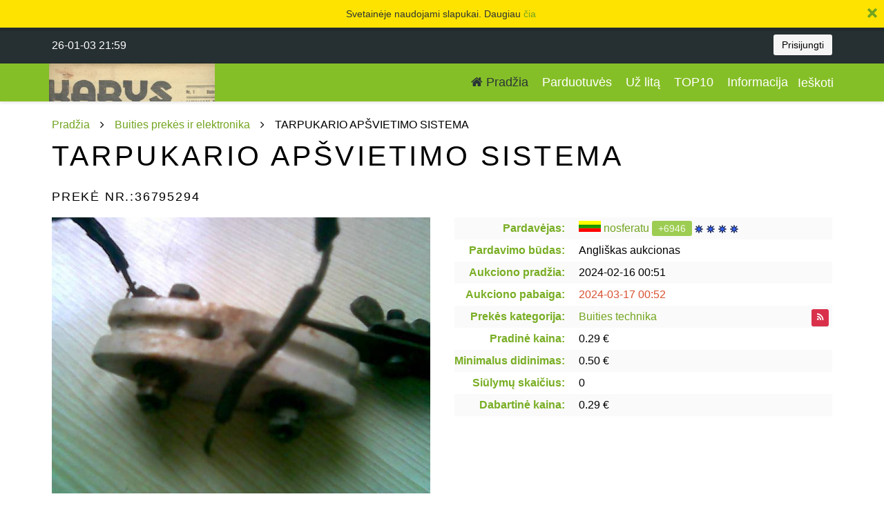

--- FILE ---
content_type: text/html; charset=utf-8
request_url: https://pirkis.lt/home/buities-prekes-ir-elektronika/1030-buities-technika/36795294-tarpukario-apsvietimo-sistema.html
body_size: 11081
content:
<!DOCTYPE HTML>
<html lang="lt-lt" dir="ltr"  data-config='{"twitter":0,"plusone":0,"facebook":0,"style":"default"}'>

<head>
<!-- Google tag (gtag.js) --> 
<script async src=https://www.googletagmanager.com/gtag/js?id=G-BZ2M64Q4Z4></script> 
<script> window.dataLayer = window.dataLayer || []; function gtag(){dataLayer.push(arguments);} gtag('js', new Date()); gtag('config', 'G-BZ2M64Q4Z4'); </script>

<meta charset="utf-8">
<meta http-equiv="X-UA-Compatible" content="IE=edge">
<meta name="viewport" content="width=device-width, initial-scale=1">
<meta property="fb:admins" content="100001683409436" />
<base href="https://pirkis.lt/home/buities-prekes-ir-elektronika/1030-buities-technika/36795294-tarpukario-apsvietimo-sistema.html" />
	<meta name="description" content="TARPUKARIO APŠVIETIMO SISTEMA" />
	<meta name="generator" content="Joomla! - Open Source Content Management" />
	<title>TARPUKARIO APŠVIETIMO SISTEMA | 36795294</title>
	<link href="https://pirkis.lt/images/prekes/14500000/14500663/image004aps.jpg" rel="image_src" />
	<link href="https://pirkis.lt/home/buities-prekes-ir-elektronika/1030-buities-technika/36795294-tarpukario-apsvietimo-sistema.html" rel="canonical" />
	<link href="https://pirkis.lt/component/search/?Itemid=153&amp;id=36795294:tarpukario-apsvietimo-sistema&amp;format=opensearch" rel="search" title="Prekių paieška" type="application/opensearchdescription+xml" />
	<link href="/favicon.ico" rel="shortcut icon" type="image/vnd.microsoft.icon" />
	<link href="/cache/widgetkit/widgetkit-9cf0eb43.css" rel="stylesheet" type="text/css" />
	<link href="/media/jui/css/chosen.css?6cb1b5817be9a9fe214e621449b955c6" rel="stylesheet" type="text/css" />
	<link href="https://pirkis.lt/templates/yoo_digit/css/custom.css?ver=3.5" rel="stylesheet" type="text/css" />
	<link href="https://pirkis.lt/components/com_prekes/css/jquery.fancybox.css" rel="stylesheet" type="text/css" />
	<script type="application/json" class="joomla-script-options new">{"csrf.token":"cf5f730120d3355aeb6abc726a81e842","system.paths":{"root":"","base":""},"joomla.jtext":{"JLIB_FORM_FIELD_INVALID":"Neteisingai u\u017epildytas laukas : &#160"},"system.keepalive":{"interval":300000,"uri":"\/component\/ajax\/?format=json"}}</script>
	<script src="/media/system/js/mootools-core-1.4.5.js?6cb1b5817be9a9fe214e621449b955c6" type="text/javascript"></script>
	<script src="/media/system/js/core.js?6cb1b5817be9a9fe214e621449b955c6" type="text/javascript"></script>
	<script src="/media/jui/js/jquery.min.js?6cb1b5817be9a9fe214e621449b955c6" type="text/javascript"></script>
	<script src="/media/jui/js/jquery-noconflict.js?6cb1b5817be9a9fe214e621449b955c6" type="text/javascript"></script>
	<script src="/media/jui/js/jquery-migrate.min.js?6cb1b5817be9a9fe214e621449b955c6" type="text/javascript"></script>
	<script src="/media/system/js/punycode.js?6cb1b5817be9a9fe214e621449b955c6" type="text/javascript"></script>
	<script src="/media/system/js/validate.js?6cb1b5817be9a9fe214e621449b955c6" type="text/javascript"></script>
	<script src="/cache/widgetkit/widgetkit-136622f5.js" type="text/javascript"></script>
	<script src="/media/jui/js/chosen.jquery.min.js?6cb1b5817be9a9fe214e621449b955c6" type="text/javascript"></script>
	<script src="/media/jui/js/jquery.ui.autocomplete.min.js" type="text/javascript"></script>
	<script src="https://pirkis.lt/components/com_prekes/js/jquery.fancybox.js" type="text/javascript"></script>
	<script src="https://pirkis.lt/templates/yoo_digit/js/jquery.form-validator.min.js" type="text/javascript"></script>
	<!--[if lt IE 9]><script src="/media/system/js/polyfill.event.js?6cb1b5817be9a9fe214e621449b955c6" type="text/javascript"></script><![endif]-->
	<script src="/media/system/js/keepalive.js?6cb1b5817be9a9fe214e621449b955c6" type="text/javascript"></script>
	<script type="text/javascript">

function setCookie(cname,value,expiredays)
{
	var exdate=new Date();
	exdate.setDate(exdate.getDate()+expiredays);
	document.cookie=cname+ "=" +value+
	((expiredays==null) ? "" : ";expires="+exdate.toUTCString());
}
function getCookie(cname) {
    var name = cname + "=";
    var ca = document.cookie.split(';');
    for(var i=0; i<ca.length; i++) {
        var c = ca[i];
        while (c.charAt(0)==' ') c = c.substring(1);
        if (c.indexOf(name) == 0) return c.substring(name.length,c.length);
    }
    return "";
}
jQuery(document).ready( function() {
	var tzExists = getCookie("timezone") ;				
	var tz = jstz.determine(); // Determines the time zone of the browser client
	document.cookie="timezone=" +tz.name() ;
	setInterval(function(){ jQuery('.timezone').load( "/index.php?timezone="+tz.name() ); }, 60000);					
	if(tzExists=="") location.reload(); 				
});Joomla.submitbutton = function(task)	{	if (task == 'preke.cancel' || document.formvalidator.isValid(document.getElementById('adminForm'))) Joomla.submitform(task); } 

	function submitcart(item_id) {			
		var cart_kiekis = parseInt(jQuery("#cart_ref").text()) ;
		jQuery("#cart_ref").text(cart_kiekis + 1) ;
		jQuery("#cart_ref").show() ;
		var m_kiekis = parseInt(jQuery("#min_quantity").val()) ;
		var kiekis = parseInt(jQuery("#quantity").val()) ;
		if(kiekis == 'NaN' || kiekis < m_kiekis) kiekis = m_kiekis ;   
		jQuery.cookie("cart_"+item_id, kiekis, {expires: 31, path:"/"});
		jQuery("#cart_button").remove() ;

	} 

 	jQuery(document).ready(function(){
		jQuery(".tm-sidebar-a").remove() ;
		jQuery(".tm-main").addClass("uk-width-medium-1-1") ;
		jQuery(".tm-main").removeClass("uk-width-medium-7-10") ; 		jQuery(".pirkis-logo-url").attr("href", "/shops/25212-Nosferatu-Reich.html")
		jQuery(".tm-logo").attr("src","https://pirkis.lt/images/users/25212/scan11043.jpg");
		jQuery(".tm-logo").attr("alt","Nosferatu-Reich");  		jQuery("#shipping_price").keypress(function(event) {
			if(event.which == 0 || event.which == 8) return ; 
		    if((event.which == 46 || event.which == 44 )&& jQuery(this).val().indexOf(".") != -1) {
		        event.preventDefault();
		        return ;
		    } // prevent if already dot			
			if(event.which < 48 || event.which > 58) {
				if(event.which == 44 || event.which == 46){
					var caretPos = this.selectionStart ;
				    jQuery(this).val(jQuery(this).val().substring(0, caretPos) + "." + jQuery(this).val().substring(caretPos) );
				    this.selectionStart = caretPos + 1; 
	            }
		        event.preventDefault();
		    } // prevent if not number/dot
		});	
				
 		jQuery("#enterbid").keypress(function(event) {
			if(event.which == 0 || event.which == 8) return ; 
		    if((event.which == 46 || event.which == 44 )&& jQuery(this).val().indexOf(".") != -1) {
		        event.preventDefault();
		        return ;
		    } // prevent if already dot			
			if(event.which < 48 || event.which > 58) {
				if(event.which == 44 || event.which == 46){
					var caretPos = this.selectionStart ;
				    jQuery(this).val(jQuery(this).val().substring(0, caretPos) + "." + jQuery(this).val().substring(caretPos) );
				    this.selectionStart = caretPos + 1; 
	            }
		        event.preventDefault();
		    } // prevent if not number/dot
		});	
				
		jQuery("#enterautobid").keypress(function(event) {
			if(event.which == 0 || event.which == 8) return ; 
		    if((event.which == 46 || event.which == 44 )&& jQuery(this).val().indexOf(".") != -1) {
		        event.preventDefault();
		        return ;
		    } // prevent if already dot			
			if(event.which < 48 || event.which > 58) {
				if(event.which == 44 || event.which == 46){
					var caretPos = this.selectionStart ;
				    jQuery(this).val(jQuery(this).val().substring(0, caretPos) + "." + jQuery(this).val().substring(caretPos) );
				    this.selectionStart = caretPos + 1; 
	            }
		        event.preventDefault();
		    } // prevent if not number/dot
		});	

		jQuery(".uk-button-rotate").click(function() {
			var thisObject = jQuery("#"+jQuery(this).data("rotate")) ;
  			var href = thisObject.attr("href") ;
			href = href.substring(href.lastIndexOf("/")+1);
			if(href.indexOf("?") != -1) href = href.substring(0,href.indexOf("?"));
			jQuery.get( "/home/buities-prekes-ir-elektronika.html?task=preke.rotate&amp;id=36795294&image="+href, function( data ) {
  				if(data) {
					thisObject.attr("href",data) ;					
					thisObject.css("background-image", 'url("' + data + '")');
				}  				
			});
		});		

		jQuery("#shipping_price1").keypress(function(event) {
			if(event.which == 0 || event.which == 8) return ; 
		    if((event.which == 46 || event.which == 44 )&& jQuery(this).val().indexOf(".") != -1) {
		        event.preventDefault();
		        return ;
		    } // prevent if already dot			
			if(event.which < 48 || event.which > 58) {
				if(event.which == 44 || event.which == 46){
					var caretPos = this.selectionStart ;
				    jQuery(this).val(jQuery(this).val().substring(0, caretPos) + "." + jQuery(this).val().substring(caretPos) );
				    this.selectionStart = caretPos + 1; 
	            }
		        event.preventDefault();
		    } // prevent if not number/dot
		});	
		setInterval(function(){ jQuery("#bids-container").load("/home/buities-prekes-ir-elektronika/1030-buities-technika/36795294-tarpukario-apsvietimo-sistema.html?siulymai=1", function() {
   			jQuery("#liko_laiko").html(jQuery("#ll_651").html()) ;
			jQuery("#siulymu_skaicius").html(jQuery("#ss_257").html()) ;
			jQuery("#pradine_kaina").html(jQuery("#pk_151").html()) ;
			jQuery("#dabartine_kaina").html(jQuery("#dk_246").html()) ;
			jQuery("#enterbid").val(jQuery("#eb_112").text()) ;
			jQuery("#enterautobid").val(jQuery("#ea_921").text()) ;
			jQuery("#aukciono_pabaiga").html(jQuery("#ap_395").html()) ;
		}); }, 30000); 
	}) ; 
				

	jQuery(function ($) {
		initChosen();
		$("body").on("subform-row-add", initChosen);

		function initChosen(event, container)
		{
			container = container || document;
			$(container).find("select").chosen({"disable_search_threshold":10,"search_contains":true,"allow_single_deselect":true,"placeholder_text_multiple":"Type or select some options","placeholder_text_single":"Select an option","no_results_text":"No results match"});
		}
	});
	
jQuery(document).ready( function() {
	if (jQuery.cookie("firstStart") == null){
		if(jQuery("#alertt").length < 1){
			 jQuery("<div id='alert_tuscias' class='alert_tuscias'></div><div id='alertt' class='alertt'>Svetainėje naudojami slapukai. Daugiau <a href='home/informacija/elektronines-prekybos-sistemos-pirkis-lt-taisykles.html'>čia</a>&nbsp;<a style='position:absolute;right:10px;' id='close'><i class='icon-remove'></i></a></div>").insertBefore(".tm-toolbar");	
		}
	}			 		
	jQuery("#close").click(function(){
		jQuery("div").remove("#alert_tuscias");
		jQuery("div").remove("#alertt");
		jQuery("a").remove("#alert");
		jQuery.cookie("firstStart","true", {expires: 365, path:"/"});
	});	
});	jQuery(document).ready(function(){ jQuery('.prefilter').remove(); }) ; jQuery(document).ready(function(){jQuery(".iesko-pirkti").remove();});
jQuery(document).ready(function(){
    jQuery.get( "https://pirkis.lt/json.html", {"type":"json","data":"[base64]"}) ;
})

	</script>
	<script type="application/ld+json">
{
  "@context": "http://schema.org/", 
  "@type": "Product", 
  "name": "TARPUKARIO APŠVIETIMO SISTEMA",
  "image": "https://pirkis.lt/images/prekes/14500000/14500663/image004aps.jpg",
  "description": "TARPUKARIO APŠVIETIMO SISTEMA",  
  "offers": {
    "@type": "Offer",
    "priceCurrency": "EUR",
    "price": "0.29"
  }
}
	</script>
	<meta property="og:title" content="TARPUKARIO APŠVIETIMO SISTEMA" />
	<meta property="og:description" content="TARPUKARIO APŠVIETIMO SISTEMA" />
	<meta property="og:image" content="https://pirkis.lt/images/prekes/14500000/14500663/image004aps.jpg" />

<link rel="apple-touch-icon-precomposed" href="/templates/yoo_digit/apple_touch_icon.png">
<link rel="stylesheet" href="/templates/yoo_digit/css/bootstrap.css">
<link rel="stylesheet" href="/templates/yoo_digit/css/theme.css">
<script src="/templates/yoo_digit/warp/vendor/uikit/js/uikit.js"></script>
<script src="/templates/yoo_digit/warp/vendor/uikit/js/addons/autocomplete.js"></script>
<script src="/templates/yoo_digit/warp/vendor/uikit/js/addons/search.js"></script>
<script src="/templates/yoo_digit/warp/js/social.js"></script>
<script src="/templates/yoo_digit/js/jquery.placeholder.js"></script>
<script src="/templates/yoo_digit/js/theme.js"></script>
<script src="/templates/yoo_digit/js/jstz-1.0.4.min.js"></script>
<script src="/templates/yoo_digit/js/circlechart.js"></script>
<!--[if IE 8]><link rel="stylesheet" href="/templates/yoo_digit/css/ie8.css"><![endif]-->
<!--[if IE 9]><link rel="stylesheet" href="/templates/yoo_digit/css/ie9.css"><![endif]-->
<!--[if lte IE 8]><script src="/templates/yoo_digit/warp/js/html5.js"></script><![endif]-->
<script type="text/javascript" src="/templates/yoo_digit/css/jquery.joyride-2.1.js"></script>
<script type="text/javascript" src="/templates/yoo_digit/css/jquery.cookie.js"></script>
<script type="text/javascript" src="/templates/yoo_digit/css/modernizr.mq.js"></script>
<link rel="stylesheet" type="text/css" href="/templates/yoo_digit/css/joyride-2.1.css">
<script async src="//pagead2.googlesyndication.com/pagead/js/adsbygoogle.js"></script>
<link rel="stylesheet" type="text/css" href="/templates/yoo_digit/css/countries.css">
<script>
  (adsbygoogle = window.adsbygoogle || []).push({
    google_ad_client: "ca-pub-9126927644355919",
    enable_page_level_ads: true
  });
</script>
<meta name="verify-paysera" content="9b9b61d3f3fd9721a63e03abc9ff03d0">
</head>

<body class="tm-sidebar-a-right tm-sidebars-1 tm-noblog   tm-navbar-fixed">

<div id="fb-root"></div>
<script>(function(d, s, id) {
  var js, fjs = d.getElementsByTagName(s)[0];
  if (d.getElementById(id)) return;
  js = d.createElement(s); js.id = id;
  js.src = "//connect.facebook.net/en_US/sdk.js#xfbml=1&version=v2.6";
  fjs.parentNode.insertBefore(js, fjs);
}(document, 'script', 'facebook-jssdk'));</script>
   <script async defer src="//assets.pinterest.com/js/pinit.js"></script>
  
	
		<div id="tm-toolbar" class="tm-toolbar uk-clearfix uk-hidden-small">

			<div class="uk-container uk-container-center">

								<div class="uk-float-left"><div class="uk-panel"><div class="timezone name" style="line-height:32px;">26-01-03 23:59</div>
</div></div>
												<div class="uk-float-right"><div class="uk-panel">	<a href="/component/mano/mano.html" style="display: none;><i class="uk-icon-eye noNewMessages"> 0 </i></a>

</div>
<div class="uk-panel  _cart">	<a href="/krepselis.html" id="cart_ref" style="display: none;">0</a>	

</div>
<div class="uk-panel">
	<div style="line-height: 32px;"><button class="uk-button uk-button-small" data-uk-offcanvas="{target:'#offcanvas'}">Prisijungti</button></div></div></div>
								<div class="uk-float-right uk-margin-right" style="margin-top:6px;">
					<div class="fb-like" data-href="https://pirkis.lt/home/buities-prekes-ir-elektronika/1030-buities-technika/36795294-tarpukario-apsvietimo-sistema.html" data-width="200" data-layout="button_count" data-action="like" data-show-faces="true" data-share="true"></div>
					<div id="pinterest" class="pinterest"></div>
				</div>
			</div>

		</div>

	
	
		<div class="tm-headerbar tm-headerbar-plain  uk-clearfix">

			<div class="uk-container uk-container-center">

								<a class="uk-navbar-brand uk-hidden-small pirkis-logo-url" href="https://pirkis.lt">
	<img class="tm-logo" src="/images/pirkis_logo.png" alt="Pirkis" style="max-width:240px; float:left;"/></a>
				
				<div class="uk-panel"></div>
				
				<div class="uk-navbar-flip">
					<div class="uk-navbar-content uk-hidden-small">
<form id="search-87" class="uk-search" action="/home/buities-prekes-ir-elektronika.html" method="post" role="search" data-uk-search="{'source': '/component/search/?tmpl=raw&amp;type=json&amp;ordering=&amp;searchphrase=all', 'param': 'searchword', 'msgResultsHeader': 'Paieškos rezultatai', 'msgMoreResults': 'Daugiau rezultatų', 'msgNoResults': 'Nerasta', flipDropdown: 1}">
	<input class="uk-search-field" type="search" name="searchword" placeholder="Ieškoti..."> 
	<button class="uk-search-close" type="reset"></button>
	<input type="hidden" name="task"   value="search">
	<input type="hidden" name="option" value="com_search">
	<input type="hidden" name="Itemid" value="153">
</form></div>
				</div>
				
								<div class="uk-navbar-nav uk-navbar-flip uk-hidden-small">
					<ul class="uk-navbar-nav uk-hidden-small">
<li class="uk-active" data-uk-dropdown="{}"><a href="/" title="Pradžia"><i class="uk-icon-home"></i> Pradžia</a></li><li data-uk-dropdown="{}"><a href="/shops.html">Parduotuvės</a></li><li data-uk-dropdown="{}"><a href="/uz-lita.html">Už litą</a></li><li data-uk-dropdown="{}"><a href="/top10.html">TOP10</a></li><li data-uk-dropdown="{}"><a href="/home/informacija.html">Informacija</a></li></ul>				</div>
				
								<a href="#offcanvas" class="uk-navbar-toggle uk-navbar-flip uk-visible-small" data-uk-offcanvas></a>
				
								<a class="tm-logo-small uk-navbar-brand uk-visible-small pirkis-logo-url" href="https://pirkis.lt">
	<img class="tm-logo" src="/images/pirkis_logo.png" alt="Pirkis"  style="max-height:55px; height:100%; width:auto;" /></a>

				
			</div>

		</div>

	
	
	<div class="tm-wrapper">

	
	
		<div class="tm-block tm-position-divider tm-block-padding-top-bottom ">
		<div class=" uk-container uk-container-center">

												<div class="tm-breadcrumb">
					
<ul class="uk-breadcrumb"><li><a href="/">Pradžia</a></li><li><a href="/home/buities-prekes-ir-elektronika.html">Buities prekės ir elektronika</a></li><li class="uk-active"><span>TARPUKARIO APŠVIETIMO SISTEMA</span></li></ul>					</div>
							
						<div class="tm-middle uk-grid">
								<div class="tm-main uk-width-medium-7-10">
										
					
										<main class="tm-content">

						<div class="shop-header">
            <div class="shop-header-logo thumbnail" id="shop-logo-container">
                            </div>
</div>
<div id="user" class="uk-modal" style="display:none">
	<div class="uk-modal-dialog">
			<button type="button" class="uk-modal-close uk-close uk-close-alt"></button>
			<div class="uk-grid">
				<div id="modal-content" class="uk-width-1-1"></div>
			</div>
	</div>
</div>
<div class="item-page" itemscope itemtype="http://schema.org/Product">
	<meta itemprop="http://schema.org/description" content="TARPUKARIO APŠVIETIMO SISTEMA"/> 
    <meta itemprop="http://schema.org/image" content="https://pirkis.lt/images/prekes/14500000/14500663/image004aps.jpg"/>
    
	<h1 class="uk-article-title" style="word-wrap: break-word;" id="item-title" itemprop="http://schema.org/name"> TARPUKARIO APŠVIETIMO SISTEMA </h1> 
				<h3 id="item-nr">Prekė Nr.:<span itemprop="http://schema.org/identifier">36795294</span> 
		
		<span id="tags_float" style="float:right;"></span>	
	</h3>	
	<a id="pinterest-source" data-pin-do="buttonPin" data-pin-count="beside" data-pin-save="true" href="https://www.pinterest.com/pin/create/button/?url=https://pirkis.lt/home/buities-prekes-ir-elektronika/1030-buities-technika/36795294-tarpukario-apsvietimo-sistema.html&media=https://pirkis.lt/images/prekes/14500000/14500663/image004aps.jpg"></a>
	<script type="text/javascript"> jQuery("#pinterest").append(jQuery("#pinterest-source")); </script>	
	<fieldset class="form-horizontal prekes-item">
		<div class="uk-grid">
			<div class="uk-width-medium-5-10 uk-margin-top">
											<a class="uk-item-image uk-overlay graytinter" id="img1" data-fancybox style="background-image: url('https://pirkis.lt/images/prekes/14500000/14500663/image004aps.jpg');" href="https://pirkis.lt/images/prekes/14500000/14500663/image004aps.jpg" title="TARPUKARIO APŠVIETIMO SISTEMA">
						</a>
												<div class="uk-grid uk-grid-small">							
																																																																																									
						</div>
						
				
			</div>
			<div class="uk-width-medium-5-10 uk-margin-top">
				<div class="uk-panel uk-striped">
								<div class="control-group" id="item-seller">																
									<label class="control-label uk-text-item uk-text-bold">Pardavėjas:</label>
																		<label class="controls">
									<div class="flag-small flag-small-LT" style="display:inline-block !important;"></div>										<a href="#" data-uk-modal="{target:'#user'}" onClick="jQuery('#modal-content').load('/registracija/profile.html?tmpl=component&amp;user=25212')">nosferatu</a>
										<span class="uk-text-small uk-badge uk-text-top">
											<a href="/vertinimai/25212-nosferatu.html">+6946</a>
										</span>
											<span class="uk-hidden-small"><span class="uk-margin-small-right"><img src="https://pirkis.lt/images/smiley5.gif" alt="smiley" /></span><span class="uk-margin-small-right"><img src="https://pirkis.lt/images/smiley5.gif" alt="smiley" /></span><span class="uk-margin-small-right"><img src="https://pirkis.lt/images/smiley5.gif" alt="smiley" /></span><span class="uk-margin-small-right"><img src="https://pirkis.lt/images/smiley5.gif" alt="smiley" /></span></span>
																			</label>
																	</div>	
							<div class="control-group"  id="item-type">
									<label class="control-label uk-text-item uk-text-bold">Pardavimo būdas:</label>									
									<label class="controls">
										Angliškas aukcionas									</label>
								</div>	
								<div class="control-group"  id="item-start">
									<label class="control-label uk-text-item uk-text-bold">Aukciono pradžia:</label>	
																		
									<label class="controls ">
										2024-02-16 02:51									</label>
								</div>	
								<div class="control-group"  id="item-end">
									<label class="control-label uk-text-item uk-text-bold">Aukciono pabaiga:</label>	
																								
									<label class="controls uk-text-danger" id="aukciono_pabaiga">
									
									2024-03-17 02:52									</label>
								</div>
								<div class="control-group" id="cat">
									<label class="control-label uk-text-item uk-text-bold">Prekės kategorija:</label>
									<label class="controls">
																				<form action="" method="post" class="uk-form" style="display:inline;">
											<input type="hidden" name="itemid" value="36795294">
											<input type="hidden" name="sub_line" value="1030,">
											<input type="hidden" name="metai" value="">
											<input type="hidden" name="cf5f730120d3355aeb6abc726a81e842" value="1" />											<a href="/home/buities-prekes-ir-elektronika/1030-buities-technika.html">Buities technika</a>											
											<button type="submit" style="float:right;margin-right:5px;" class="uk-button uk-button-danger uk-button-mini" name="task" value="preke.saveSubscriptions" title="Prenumeruoti panašias prekes"><i class="uk-icon-rss"></i></button>
										</form>
																			</label>									
								</div>
																  
								<div class="control-group"  id="item-price">
									<label class="control-label uk-text-item uk-text-bold">											Pradinė kaina:										</label>
																			
									<label class="controls" id="pradine_kaina">
										<span>0.29 €</span>									</label>
								</div>	
																	<div class="control-group"  id="item-minbid">
										<label class="control-label uk-text-item uk-text-bold uk-text-nowrap">Minimalus didinimas:</label>									
										<label class="controls">
											<span>0.50 €</span>										</label>
									</div>	
									
																			<div class="control-group"  id="item-bidcount">
											<label class="control-label uk-text-item uk-text-bold uk-text-nowrap">Siūlymų skaičius:</label>									
											<label class="controls" id="siulymu_skaicius">0</label>
										</div>	
									
										<div class="control-group"  id="item-currentbid" itemprop="offers" itemscope itemtype="http://schema.org/Offer">
											<label class="control-label uk-text-item uk-text-bold uk-text-nowrap">Dabartinė kaina:</label>									
											<label class="controls" id="dabartine_kaina">												
												<span itemprop="price">0.29</span> <span itemprop="priceCurrency" content="EUR">€</span>											</label>
										</div>
																			
										
												</div>
			</div>
			</div> <!-- 1 grido pabaiga -->
		<div class="uk-grid">

	

								</div>
</div>

</div>
</fieldset>
<div class="uk-grid uk-apacia">
	<div class="uk-width-medium-1-1 uk-padding-left">
		<ul class="uk-tab" data-uk-tab="{connect:'#item'}">
		<li id="item-info-tab" class="uk-active uk-margin-small-right">
			<a href="/">Aprašymas</a>
		</li>
		<li id="bonus-features-tab" class="uk-margin-small-right">
			<a href="/">Kita informacija</a>
		</li>   
		   
								</ul>
   	     <ul id="item" class="uk-switcher">
   	     	<li id="item-info" class="uk-active" >
   	     	   	        	<div class="uk-width-medium-1-1 uk-panel uk-panel-box uk-border-top-remove uk-border-bottom-rounded uk-text-break">
   	         		<h5 class="uk-panel-title">Aprašymas</h5>
            		<p>TARPUKARIO APŠVIETIMO SISTEMA</p>  	          	</div>
   	     	</li>
   	     	<li id="bonus-features">
   	     		<div class="uk-width-medium-1-1 uk-panel uk-panel-box uk-border-top-remove uk-border-bottom-rounded">
   	     			<h5 class="uk-panel-title">Kita informacija</h5>
						<div>
							<span class="uk-text-item">Prekės būklė:							</span>
								Nebetinkama tiesioginiam vartojimui						</div>
						<div>
							<span class="uk-text-item">Buvimo vieta:</span>
							Alytus						</div>
												<div>
							<small>
								Apžiūrėta kartų: 21							</small>
						</div>
													
				</div>
    		</li>
    		   	     	 
			   
						<li id="prenumeratos">
				<div class="uk-width-medium-1-1 uk-panel uk-panel-box uk-border-top-remove uk-border-bottom-rounded">
					<h5 class="uk-panel-title">Prenumeratos</h5>
					<div class="uk-grid">
						<div class="uk-width-medium-2-4">
							<div>
								<span class="uk-text-item">Kategorija -</span>
								Buities technika							</div>
							<div><span class='uk-text-item'>Požymiai -</span></div>						</div>
						<div class="uk-width-medium-2-4">
														<form action="" method="post" class="uk-form">
								<input type="hidden" name="itemid" value="36795294">
								<input type="hidden" name="sub_line" value="1030,">
								<input type="hidden" name="metai" value="">
								<input type="hidden" name="cf5f730120d3355aeb6abc726a81e842" value="1" />								<button type="submit" class="uk-button" name="task" value="preke.saveSubscriptions"><i class="uk-icon-plus"></i>&nbsp;Prenumeruoti panašias prekes</button>
							</form>
													</div>
					</div>
													
				</div>
			</li>
			    	</ul>
	</div>
</div>
</div>
					</main>
					
					
				</div>
				
	            	            	            	            	            <aside class="tm-sidebar-a uk-width-medium-3-10"><div class="uk-panel uk-panel-box  prefilter"><h3 class="uk-panel-title">Greiti filtrai</h3></div>
<div class="uk-panel uk-panel-box uk-hidden-small  right-katalogas"><h3 class="uk-panel-title"><i class="uk-icon-database"></i> Katalogas</h3></div>
<div class="uk-panel uk-panel-box uk-panel-box-secondary  pirkis-greta"><h3 class="uk-panel-title"><i class="uk-icon-bank"></i> PIRKIS greta</h3></div>
<div class="uk-panel google_ads">
	<p> </p>
<!-- Adform publisher tag -->
<p> </p>
<!-- Tag for Pirkis.lt - Pirkis.lt dešinė placement -->
<p> </p></div>
<div class="uk-panel uk-panel-box  iesko-pirkti"><h3 class="uk-panel-title">Ieško pirkti</h3></div>
<div class="uk-panel uk-panel-box google_ads">
	<!-- Adform publisher tag -->
<!-- Tag for Pirkis.lt - Pirkis.lt dešinė placement -->

<script data-adfscript="adx.adform.net/adx/?mid=447445"></script>
<script src="//s1.adform.net/banners/scripts/adx.js" async defer></script>

</div>
<div class="uk-panel uk-panel-box">
	<script async src="https://pagead2.googlesyndication.com/pagead/js/adsbygoogle.js"></script>
<!-- Pirkis.lt v2 300x600 -->
<ins class="adsbygoogle"
     style="display:block"
     data-ad-client="ca-pub-9126927644355919"
     data-ad-slot="4531499328"
     data-ad-format="auto"></ins>
<script>
     (adsbygoogle = window.adsbygoogle || []).push({});
</script>
</div>
<div class="uk-panel uk-panel-box">
	<center><a href="https://www.amazon.de/dp/B088HKNG66/ref=as_li_ss_il?&linkCode=li2&tag=sksvaistai-21&linkId=820bc4179bc1dff290fd90e3509bb898&language=en_GB" target="_blank"><img src="//wms-eu.amazon-adsystem.com/panda/20070822/DE/img/a-logo-amazon.png"><br><br><img border="0" src="//ws-eu.amazon-adsystem.com/widgets/q?_encoding=UTF8&ASIN=B088HKNG66&Format=_SL160_&ID=AsinImage&MarketPlace=DE&ServiceVersion=20070822&WS=1&tag=sksvaistai-21&language=en_GB" ><br>Vinilinės pirštinės<br><strong>€ 19.95</strong></a><img src="https://ir-de.amazon-adsystem.com/e/ir?t=sksvaistai-21&language=en_GB&l=li2&o=3&a=B088HKNG66" width="1" height="1" border="0" alt="" style="border:none !important; margin:0px !important;" /></center>
</div></aside>
	            	            
			</div>
		</div>
	</div>
	
	
		
	
	</div>

		<div class="tm-block-padding-top-bottom tm-block-secondary">
		<div class=" uk-container uk-container-center">
			<footer class="tm-footer uk-text-center uk-text-small">

				© 2001-2025 Visos teisės saugomos LR įstatymų. Visa grafinė ir tekstinė medžiaga priklauso <a href="https://pirkis.lt/">Pirkis.lt</a>
			</footer>
		</div>
	</div>
	
	
		<div id="offcanvas" class="uk-offcanvas">
		<div class="uk-offcanvas-bar uk-offcanvas-bar-flip"><div class="uk-panel  uk-visible-small "><div class="timezone name" style="line-height:32px;">26-01-03 23:59</div>
</div>
<div class="uk-panel  uk-visible-small uk-offcanvas-search">
<form id="search-126" class="uk-search" action="/home/buities-prekes-ir-elektronika.html" method="post" role="search" >
	<input class="uk-search-field" type="search" name="searchword" placeholder="Ieškoti..."> 
	<button class="uk-search-close" type="reset"></button>
	<input type="hidden" name="task"   value="search">
	<input type="hidden" name="option" value="com_search">
	<input type="hidden" name="Itemid" value="153">
</form></div>
<div class="uk-panel  _cart">	<a href="/krepselis.html" id="cart_ref" style="display: none;">0</a>	

</div>
<div class="uk-panel _logout"><form class="uk-form" action="/home/buities-prekes-ir-elektronika.html" method="post">

	
	<div class="uk-form-row">
		<input class="uk-width-1-1" type="text" name="username" size="18" placeholder="Naudotojo vardas">
	</div>

	<div class="uk-form-row">
		<input class="uk-width-1-1" type="password" name="password" size="18" placeholder="Slaptažodis">
	</div>

	
		<div class="uk-form-row">
				<label for="modlgn-remember-1039356131">Atsiminti mane</label>
		<input id="modlgn-remember-1039356131" type="checkbox" name="remember" value="yes" checked>
	</div>
		
	<div class="uk-form-row">
		<button class="uk-button uk-button-primary" value="Prisijungti" name="Submit" type="submit">Prisijungti</button>
	</div>

	<ul class="uk-list uk-margin-bottom-remove uk-minitext">
		<li><a href="/priminti-slaptazodi.html">Pamiršote slaptažodį?</a></li>
								<li><a href="/registracija.html">Registruotis</a></li>
			</ul>
	
		
	<input type="hidden" name="option" value="com_users">
	<input type="hidden" name="task" value="user.login">
	<input type="hidden" name="return" value="aHR0cHM6Ly9waXJraXMubHQvaG9tZS9idWl0aWVzLXByZWtlcy1pci1lbGVrdHJvbmlrYS8xMDMwLWJ1aXRpZXMtdGVjaG5pa2EvMzY3OTUyOTQtdGFycHVrYXJpby1hcHN2aWV0aW1vLXNpc3RlbWEuaHRtbA==">
	<input type="hidden" name="cf5f730120d3355aeb6abc726a81e842" value="1" /></form></div>
<ul class="uk-nav uk-nav-offcanvas uk-visible-small">
<li class="uk-parent uk-active"><a href="/" title="Pradžia"><i class="uk-icon-home"></i> Pradžia</a><ul class="uk-nav-sub"><li><a href="/home/menas-kolekcijos-antikvariatas.html">Menas, kolekcijos, antikvariatas</a></li><li class="uk-active"><a href="/home/buities-prekes-ir-elektronika.html">Buities prekės ir elektronika</a></li><li><a href="/home/laisvalaikis-turizmas-sportas.html">Laisvalaikis, turizmas, sportas</a></li><li><a href="/home/drabuziai-aksesuarai-kosmetika.html">Drabužiai, aksesuarai, kosmetika</a></li><li><a href="/home/literatura-muzika-filmai.html">Literatūra, muzika, filmai</a></li><li><a href="/home/biuro-iranga-ir-rysio-technika.html">Biuro įranga ir ryšio technika</a></li><li><a href="/home/kompiuteriai-ir-internetas.html">Kompiuteriai ir Internetas</a></li><li><a href="/home/vaiku-pasaulis.html">Vaikų pasaulis</a></li><li><a href="/home/transporto-priemones-ir-ju-dalys.html">Transporto priemonės ir jų dalys</a></li><li><a href="/home/prekes-statybai-ir-remontui.html">Prekės statybai ir remontui</a></li><li><a href="/home/sekso-prekes.html">Sekso prekės</a></li><li><a href="/home/kitos-prekes-ir-paslaugos.html">Kitos prekės ir paslaugos</a></li><li class="uk-parent"><a href="/home/informacija.html">Informacija</a><ul><li><a href="/home/informacija/pirkis-lt.html">PIRKIS.LT</a></li><li><a href="/home/informacija/paslaugu-teikimo-elektronines-prekybos-sistemoje-pirkis-lt-sutartis.html">Paslaugų teikimo elektroninės prekybos sistemoje PIRKIS.LT Sutartis</a></li><li><a href="/home/informacija/elektronines-prekybos-sistemos-pirkis-lt-taisykles.html">Elektroninės prekybos sistemos PIRKIS.LT Taisyklės</a></li><li><a href="/home/informacija/mokamos-pirkis-lt-sistemos-paslaugos.html">Mokamos PIRKIS.LT sistemos paslaugos</a></li><li><a href="/home/informacija/kaip-atsiskaityti-uz-pirkis-lt-paslaugas.html">Kaip atsiskaityti už PIRKIS.LT paslaugas?</a></li><li><a href="/home/informacija/kas-yra-ir-kaip-veikia-pirkis.html">Kas yra ir kaip veikia PIRKIS?</a></li><li><a href="/home/informacija/kaip-pirkti.html">Kaip pirkti?</a></li><li><a href="/home/informacija/kaip-parduoti.html">Kaip parduoti?</a></li><li><a href="/home/informacija/kaip-palikti-skelbima-noriu-pirkti.html">Kaip palikti skelbimą "Noriu pirkti"?</a></li><li><a href="/home/informacija/dazniausiai-uzduodami-klausimai-ir-atsakymai-i-juos.html">Dažniausiai užduodami klausimai (ir atsakymai į juos)</a></li><li><a href="/home/informacija/kainu-siulymu-budai.html">Kainų siūlymų būdai</a></li></ul></li><li><a href="/home/naujausios-prekes.html">Naujausios prekės</a></li></ul></li><li><a href="/shops.html">Parduotuvės</a></li><li><a href="/uz-lita.html">Už litą</a></li><li class="uk-parent"><a href="/top10.html">TOP10</a><ul class="uk-nav-sub"><li><a href="/krepselis.html">Krepšelis</a></li><li><a href="/mano/apklausa.html">Apklausa</a></li></ul></li><li><a href="/home/informacija.html">Informacija</a></li></ul></div>
	</div>
	
</body>
</html>

--- FILE ---
content_type: text/html; charset=utf-8
request_url: https://pirkis.lt/home/buities-prekes-ir-elektronika/1030-buities-technika/36795294-tarpukario-apsvietimo-sistema.html
body_size: 11087
content:
<!DOCTYPE HTML>
<html lang="lt-lt" dir="ltr"  data-config='{"twitter":0,"plusone":0,"facebook":0,"style":"default"}'>

<head>
<!-- Google tag (gtag.js) --> 
<script async src=https://www.googletagmanager.com/gtag/js?id=G-BZ2M64Q4Z4></script> 
<script> window.dataLayer = window.dataLayer || []; function gtag(){dataLayer.push(arguments);} gtag('js', new Date()); gtag('config', 'G-BZ2M64Q4Z4'); </script>

<meta charset="utf-8">
<meta http-equiv="X-UA-Compatible" content="IE=edge">
<meta name="viewport" content="width=device-width, initial-scale=1">
<meta property="fb:admins" content="100001683409436" />
<base href="https://pirkis.lt/home/buities-prekes-ir-elektronika/1030-buities-technika/36795294-tarpukario-apsvietimo-sistema.html" />
	<meta name="description" content="TARPUKARIO APŠVIETIMO SISTEMA" />
	<meta name="generator" content="Joomla! - Open Source Content Management" />
	<title>TARPUKARIO APŠVIETIMO SISTEMA | 36795294</title>
	<link href="https://pirkis.lt/images/prekes/14500000/14500663/image004aps.jpg" rel="image_src" />
	<link href="https://pirkis.lt/home/buities-prekes-ir-elektronika/1030-buities-technika/36795294-tarpukario-apsvietimo-sistema.html" rel="canonical" />
	<link href="https://pirkis.lt/component/search/?Itemid=153&amp;id=36795294:tarpukario-apsvietimo-sistema&amp;format=opensearch" rel="search" title="Prekių paieška" type="application/opensearchdescription+xml" />
	<link href="/favicon.ico" rel="shortcut icon" type="image/vnd.microsoft.icon" />
	<link href="/cache/widgetkit/widgetkit-9cf0eb43.css" rel="stylesheet" type="text/css" />
	<link href="/media/jui/css/chosen.css?6cb1b5817be9a9fe214e621449b955c6" rel="stylesheet" type="text/css" />
	<link href="https://pirkis.lt/templates/yoo_digit/css/custom.css?ver=3.5" rel="stylesheet" type="text/css" />
	<link href="https://pirkis.lt/components/com_prekes/css/jquery.fancybox.css" rel="stylesheet" type="text/css" />
	<script type="application/json" class="joomla-script-options new">{"csrf.token":"cf5f730120d3355aeb6abc726a81e842","system.paths":{"root":"","base":""},"joomla.jtext":{"JLIB_FORM_FIELD_INVALID":"Neteisingai u\u017epildytas laukas : &#160"},"system.keepalive":{"interval":300000,"uri":"\/component\/ajax\/?format=json"}}</script>
	<script src="/media/system/js/mootools-core-1.4.5.js?6cb1b5817be9a9fe214e621449b955c6" type="text/javascript"></script>
	<script src="/media/system/js/core.js?6cb1b5817be9a9fe214e621449b955c6" type="text/javascript"></script>
	<script src="/media/jui/js/jquery.min.js?6cb1b5817be9a9fe214e621449b955c6" type="text/javascript"></script>
	<script src="/media/jui/js/jquery-noconflict.js?6cb1b5817be9a9fe214e621449b955c6" type="text/javascript"></script>
	<script src="/media/jui/js/jquery-migrate.min.js?6cb1b5817be9a9fe214e621449b955c6" type="text/javascript"></script>
	<script src="/media/system/js/punycode.js?6cb1b5817be9a9fe214e621449b955c6" type="text/javascript"></script>
	<script src="/media/system/js/validate.js?6cb1b5817be9a9fe214e621449b955c6" type="text/javascript"></script>
	<script src="/cache/widgetkit/widgetkit-136622f5.js" type="text/javascript"></script>
	<script src="/media/jui/js/chosen.jquery.min.js?6cb1b5817be9a9fe214e621449b955c6" type="text/javascript"></script>
	<script src="/media/jui/js/jquery.ui.autocomplete.min.js" type="text/javascript"></script>
	<script src="https://pirkis.lt/components/com_prekes/js/jquery.fancybox.js" type="text/javascript"></script>
	<script src="https://pirkis.lt/templates/yoo_digit/js/jquery.form-validator.min.js" type="text/javascript"></script>
	<!--[if lt IE 9]><script src="/media/system/js/polyfill.event.js?6cb1b5817be9a9fe214e621449b955c6" type="text/javascript"></script><![endif]-->
	<script src="/media/system/js/keepalive.js?6cb1b5817be9a9fe214e621449b955c6" type="text/javascript"></script>
	<script type="text/javascript">

function setCookie(cname,value,expiredays)
{
	var exdate=new Date();
	exdate.setDate(exdate.getDate()+expiredays);
	document.cookie=cname+ "=" +value+
	((expiredays==null) ? "" : ";expires="+exdate.toUTCString());
}
function getCookie(cname) {
    var name = cname + "=";
    var ca = document.cookie.split(';');
    for(var i=0; i<ca.length; i++) {
        var c = ca[i];
        while (c.charAt(0)==' ') c = c.substring(1);
        if (c.indexOf(name) == 0) return c.substring(name.length,c.length);
    }
    return "";
}
jQuery(document).ready( function() {
	var tzExists = getCookie("timezone") ;				
	var tz = jstz.determine(); // Determines the time zone of the browser client
	document.cookie="timezone=" +tz.name() ;
	setInterval(function(){ jQuery('.timezone').load( "/index.php?timezone="+tz.name() ); }, 60000);					
	if(tzExists=="") location.reload(); 				
});Joomla.submitbutton = function(task)	{	if (task == 'preke.cancel' || document.formvalidator.isValid(document.getElementById('adminForm'))) Joomla.submitform(task); } 

	function submitcart(item_id) {			
		var cart_kiekis = parseInt(jQuery("#cart_ref").text()) ;
		jQuery("#cart_ref").text(cart_kiekis + 1) ;
		jQuery("#cart_ref").show() ;
		var m_kiekis = parseInt(jQuery("#min_quantity").val()) ;
		var kiekis = parseInt(jQuery("#quantity").val()) ;
		if(kiekis == 'NaN' || kiekis < m_kiekis) kiekis = m_kiekis ;   
		jQuery.cookie("cart_"+item_id, kiekis, {expires: 31, path:"/"});
		jQuery("#cart_button").remove() ;

	} 

 	jQuery(document).ready(function(){
		jQuery(".tm-sidebar-a").remove() ;
		jQuery(".tm-main").addClass("uk-width-medium-1-1") ;
		jQuery(".tm-main").removeClass("uk-width-medium-7-10") ; 		jQuery(".pirkis-logo-url").attr("href", "/shops/25212-Nosferatu-Reich.html")
		jQuery(".tm-logo").attr("src","https://pirkis.lt/images/users/25212/scan11043.jpg");
		jQuery(".tm-logo").attr("alt","Nosferatu-Reich");  		jQuery("#shipping_price").keypress(function(event) {
			if(event.which == 0 || event.which == 8) return ; 
		    if((event.which == 46 || event.which == 44 )&& jQuery(this).val().indexOf(".") != -1) {
		        event.preventDefault();
		        return ;
		    } // prevent if already dot			
			if(event.which < 48 || event.which > 58) {
				if(event.which == 44 || event.which == 46){
					var caretPos = this.selectionStart ;
				    jQuery(this).val(jQuery(this).val().substring(0, caretPos) + "." + jQuery(this).val().substring(caretPos) );
				    this.selectionStart = caretPos + 1; 
	            }
		        event.preventDefault();
		    } // prevent if not number/dot
		});	
				
 		jQuery("#enterbid").keypress(function(event) {
			if(event.which == 0 || event.which == 8) return ; 
		    if((event.which == 46 || event.which == 44 )&& jQuery(this).val().indexOf(".") != -1) {
		        event.preventDefault();
		        return ;
		    } // prevent if already dot			
			if(event.which < 48 || event.which > 58) {
				if(event.which == 44 || event.which == 46){
					var caretPos = this.selectionStart ;
				    jQuery(this).val(jQuery(this).val().substring(0, caretPos) + "." + jQuery(this).val().substring(caretPos) );
				    this.selectionStart = caretPos + 1; 
	            }
		        event.preventDefault();
		    } // prevent if not number/dot
		});	
				
		jQuery("#enterautobid").keypress(function(event) {
			if(event.which == 0 || event.which == 8) return ; 
		    if((event.which == 46 || event.which == 44 )&& jQuery(this).val().indexOf(".") != -1) {
		        event.preventDefault();
		        return ;
		    } // prevent if already dot			
			if(event.which < 48 || event.which > 58) {
				if(event.which == 44 || event.which == 46){
					var caretPos = this.selectionStart ;
				    jQuery(this).val(jQuery(this).val().substring(0, caretPos) + "." + jQuery(this).val().substring(caretPos) );
				    this.selectionStart = caretPos + 1; 
	            }
		        event.preventDefault();
		    } // prevent if not number/dot
		});	

		jQuery(".uk-button-rotate").click(function() {
			var thisObject = jQuery("#"+jQuery(this).data("rotate")) ;
  			var href = thisObject.attr("href") ;
			href = href.substring(href.lastIndexOf("/")+1);
			if(href.indexOf("?") != -1) href = href.substring(0,href.indexOf("?"));
			jQuery.get( "/home/buities-prekes-ir-elektronika.html?task=preke.rotate&amp;id=36795294&image="+href, function( data ) {
  				if(data) {
					thisObject.attr("href",data) ;					
					thisObject.css("background-image", 'url("' + data + '")');
				}  				
			});
		});		

		jQuery("#shipping_price1").keypress(function(event) {
			if(event.which == 0 || event.which == 8) return ; 
		    if((event.which == 46 || event.which == 44 )&& jQuery(this).val().indexOf(".") != -1) {
		        event.preventDefault();
		        return ;
		    } // prevent if already dot			
			if(event.which < 48 || event.which > 58) {
				if(event.which == 44 || event.which == 46){
					var caretPos = this.selectionStart ;
				    jQuery(this).val(jQuery(this).val().substring(0, caretPos) + "." + jQuery(this).val().substring(caretPos) );
				    this.selectionStart = caretPos + 1; 
	            }
		        event.preventDefault();
		    } // prevent if not number/dot
		});	
		setInterval(function(){ jQuery("#bids-container").load("/home/buities-prekes-ir-elektronika/1030-buities-technika/36795294-tarpukario-apsvietimo-sistema.html?siulymai=1", function() {
   			jQuery("#liko_laiko").html(jQuery("#ll_651").html()) ;
			jQuery("#siulymu_skaicius").html(jQuery("#ss_257").html()) ;
			jQuery("#pradine_kaina").html(jQuery("#pk_151").html()) ;
			jQuery("#dabartine_kaina").html(jQuery("#dk_246").html()) ;
			jQuery("#enterbid").val(jQuery("#eb_112").text()) ;
			jQuery("#enterautobid").val(jQuery("#ea_921").text()) ;
			jQuery("#aukciono_pabaiga").html(jQuery("#ap_395").html()) ;
		}); }, 30000); 
	}) ; 
				

	jQuery(function ($) {
		initChosen();
		$("body").on("subform-row-add", initChosen);

		function initChosen(event, container)
		{
			container = container || document;
			$(container).find("select").chosen({"disable_search_threshold":10,"search_contains":true,"allow_single_deselect":true,"placeholder_text_multiple":"Type or select some options","placeholder_text_single":"Select an option","no_results_text":"No results match"});
		}
	});
	
jQuery(document).ready( function() {
	if (jQuery.cookie("firstStart") == null){
		if(jQuery("#alertt").length < 1){
			 jQuery("<div id='alert_tuscias' class='alert_tuscias'></div><div id='alertt' class='alertt'>Svetainėje naudojami slapukai. Daugiau <a href='home/informacija/elektronines-prekybos-sistemos-pirkis-lt-taisykles.html'>čia</a>&nbsp;<a style='position:absolute;right:10px;' id='close'><i class='icon-remove'></i></a></div>").insertBefore(".tm-toolbar");	
		}
	}			 		
	jQuery("#close").click(function(){
		jQuery("div").remove("#alert_tuscias");
		jQuery("div").remove("#alertt");
		jQuery("a").remove("#alert");
		jQuery.cookie("firstStart","true", {expires: 365, path:"/"});
	});	
});	jQuery(document).ready(function(){ jQuery('.prefilter').remove(); }) ; jQuery(document).ready(function(){jQuery(".iesko-pirkti").remove();});
jQuery(document).ready(function(){
    jQuery.get( "https://pirkis.lt/json.html", {"type":"json","data":"[base64]"}) ;
})

	</script>
	<script type="application/ld+json">
{
  "@context": "http://schema.org/", 
  "@type": "Product", 
  "name": "TARPUKARIO APŠVIETIMO SISTEMA",
  "image": "https://pirkis.lt/images/prekes/14500000/14500663/image004aps.jpg",
  "description": "TARPUKARIO APŠVIETIMO SISTEMA",  
  "offers": {
    "@type": "Offer",
    "priceCurrency": "EUR",
    "price": "0.29"
  }
}
	</script>
	<meta property="og:title" content="TARPUKARIO APŠVIETIMO SISTEMA" />
	<meta property="og:description" content="TARPUKARIO APŠVIETIMO SISTEMA" />
	<meta property="og:image" content="https://pirkis.lt/images/prekes/14500000/14500663/image004aps.jpg" />

<link rel="apple-touch-icon-precomposed" href="/templates/yoo_digit/apple_touch_icon.png">
<link rel="stylesheet" href="/templates/yoo_digit/css/bootstrap.css">
<link rel="stylesheet" href="/templates/yoo_digit/css/theme.css">
<script src="/templates/yoo_digit/warp/vendor/uikit/js/uikit.js"></script>
<script src="/templates/yoo_digit/warp/vendor/uikit/js/addons/autocomplete.js"></script>
<script src="/templates/yoo_digit/warp/vendor/uikit/js/addons/search.js"></script>
<script src="/templates/yoo_digit/warp/js/social.js"></script>
<script src="/templates/yoo_digit/js/jquery.placeholder.js"></script>
<script src="/templates/yoo_digit/js/theme.js"></script>
<script src="/templates/yoo_digit/js/jstz-1.0.4.min.js"></script>
<script src="/templates/yoo_digit/js/circlechart.js"></script>
<!--[if IE 8]><link rel="stylesheet" href="/templates/yoo_digit/css/ie8.css"><![endif]-->
<!--[if IE 9]><link rel="stylesheet" href="/templates/yoo_digit/css/ie9.css"><![endif]-->
<!--[if lte IE 8]><script src="/templates/yoo_digit/warp/js/html5.js"></script><![endif]-->
<script type="text/javascript" src="/templates/yoo_digit/css/jquery.joyride-2.1.js"></script>
<script type="text/javascript" src="/templates/yoo_digit/css/jquery.cookie.js"></script>
<script type="text/javascript" src="/templates/yoo_digit/css/modernizr.mq.js"></script>
<link rel="stylesheet" type="text/css" href="/templates/yoo_digit/css/joyride-2.1.css">
<script async src="//pagead2.googlesyndication.com/pagead/js/adsbygoogle.js"></script>
<link rel="stylesheet" type="text/css" href="/templates/yoo_digit/css/countries.css">
<script>
  (adsbygoogle = window.adsbygoogle || []).push({
    google_ad_client: "ca-pub-9126927644355919",
    enable_page_level_ads: true
  });
</script>
<meta name="verify-paysera" content="9b9b61d3f3fd9721a63e03abc9ff03d0">
</head>

<body class="tm-sidebar-a-right tm-sidebars-1 tm-noblog   tm-navbar-fixed">

<div id="fb-root"></div>
<script>(function(d, s, id) {
  var js, fjs = d.getElementsByTagName(s)[0];
  if (d.getElementById(id)) return;
  js = d.createElement(s); js.id = id;
  js.src = "//connect.facebook.net/en_US/sdk.js#xfbml=1&version=v2.6";
  fjs.parentNode.insertBefore(js, fjs);
}(document, 'script', 'facebook-jssdk'));</script>
   <script async defer src="//assets.pinterest.com/js/pinit.js"></script>
  
	
		<div id="tm-toolbar" class="tm-toolbar uk-clearfix uk-hidden-small">

			<div class="uk-container uk-container-center">

								<div class="uk-float-left"><div class="uk-panel"><div class="timezone name" style="line-height:32px;">26-01-03 21:59</div>
</div></div>
												<div class="uk-float-right"><div class="uk-panel">	<a href="/component/mano/mano.html" style="display: none;><i class="uk-icon-eye noNewMessages"> 0 </i></a>

</div>
<div class="uk-panel  _cart">	<a href="/krepselis.html" id="cart_ref" style="display: none;">0</a>	

</div>
<div class="uk-panel">
	<div style="line-height: 32px;"><button class="uk-button uk-button-small" data-uk-offcanvas="{target:'#offcanvas'}">Prisijungti</button></div></div></div>
								<div class="uk-float-right uk-margin-right" style="margin-top:6px;">
					<div class="fb-like" data-href="https://pirkis.lt/home/buities-prekes-ir-elektronika/1030-buities-technika/36795294-tarpukario-apsvietimo-sistema.html" data-width="200" data-layout="button_count" data-action="like" data-show-faces="true" data-share="true"></div>
					<div id="pinterest" class="pinterest"></div>
				</div>
			</div>

		</div>

	
	
		<div class="tm-headerbar tm-headerbar-plain  uk-clearfix">

			<div class="uk-container uk-container-center">

								<a class="uk-navbar-brand uk-hidden-small pirkis-logo-url" href="https://pirkis.lt">
	<img class="tm-logo" src="/images/pirkis_logo.png" alt="Pirkis" style="max-width:240px; float:left;"/></a>
				
				<div class="uk-panel"></div>
				
				<div class="uk-navbar-flip">
					<div class="uk-navbar-content uk-hidden-small">
<form id="search-87" class="uk-search" action="/home/buities-prekes-ir-elektronika.html" method="post" role="search" data-uk-search="{'source': '/component/search/?tmpl=raw&amp;type=json&amp;ordering=&amp;searchphrase=all', 'param': 'searchword', 'msgResultsHeader': 'Paieškos rezultatai', 'msgMoreResults': 'Daugiau rezultatų', 'msgNoResults': 'Nerasta', flipDropdown: 1}">
	<input class="uk-search-field" type="search" name="searchword" placeholder="Ieškoti..."> 
	<button class="uk-search-close" type="reset"></button>
	<input type="hidden" name="task"   value="search">
	<input type="hidden" name="option" value="com_search">
	<input type="hidden" name="Itemid" value="153">
</form></div>
				</div>
				
								<div class="uk-navbar-nav uk-navbar-flip uk-hidden-small">
					<ul class="uk-navbar-nav uk-hidden-small">
<li class="uk-active" data-uk-dropdown="{}"><a href="/" title="Pradžia"><i class="uk-icon-home"></i> Pradžia</a></li><li data-uk-dropdown="{}"><a href="/shops.html">Parduotuvės</a></li><li data-uk-dropdown="{}"><a href="/uz-lita.html">Už litą</a></li><li data-uk-dropdown="{}"><a href="/top10.html">TOP10</a></li><li data-uk-dropdown="{}"><a href="/home/informacija.html">Informacija</a></li></ul>				</div>
				
								<a href="#offcanvas" class="uk-navbar-toggle uk-navbar-flip uk-visible-small" data-uk-offcanvas></a>
				
								<a class="tm-logo-small uk-navbar-brand uk-visible-small pirkis-logo-url" href="https://pirkis.lt">
	<img class="tm-logo" src="/images/pirkis_logo.png" alt="Pirkis"  style="max-height:55px; height:100%; width:auto;" /></a>

				
			</div>

		</div>

	
	
	<div class="tm-wrapper">

	
	
		<div class="tm-block tm-position-divider tm-block-padding-top-bottom ">
		<div class=" uk-container uk-container-center">

												<div class="tm-breadcrumb">
					
<ul class="uk-breadcrumb"><li><a href="/">Pradžia</a></li><li><a href="/home/buities-prekes-ir-elektronika.html">Buities prekės ir elektronika</a></li><li class="uk-active"><span>TARPUKARIO APŠVIETIMO SISTEMA</span></li></ul>					</div>
							
						<div class="tm-middle uk-grid">
								<div class="tm-main uk-width-medium-7-10">
										
					
										<main class="tm-content">

						<div class="shop-header">
            <div class="shop-header-logo thumbnail" id="shop-logo-container">
                            </div>
</div>
<div id="user" class="uk-modal" style="display:none">
	<div class="uk-modal-dialog">
			<button type="button" class="uk-modal-close uk-close uk-close-alt"></button>
			<div class="uk-grid">
				<div id="modal-content" class="uk-width-1-1"></div>
			</div>
	</div>
</div>
<div class="item-page" itemscope itemtype="http://schema.org/Product">
	<meta itemprop="http://schema.org/description" content="TARPUKARIO APŠVIETIMO SISTEMA"/> 
    <meta itemprop="http://schema.org/image" content="https://pirkis.lt/images/prekes/14500000/14500663/image004aps.jpg"/>
    
	<h1 class="uk-article-title" style="word-wrap: break-word;" id="item-title" itemprop="http://schema.org/name"> TARPUKARIO APŠVIETIMO SISTEMA </h1> 
				<h3 id="item-nr">Prekė Nr.:<span itemprop="http://schema.org/identifier">36795294</span> 
		
		<span id="tags_float" style="float:right;"></span>	
	</h3>	
	<a id="pinterest-source" data-pin-do="buttonPin" data-pin-count="beside" data-pin-save="true" href="https://www.pinterest.com/pin/create/button/?url=https://pirkis.lt/home/buities-prekes-ir-elektronika/1030-buities-technika/36795294-tarpukario-apsvietimo-sistema.html&media=https://pirkis.lt/images/prekes/14500000/14500663/image004aps.jpg"></a>
	<script type="text/javascript"> jQuery("#pinterest").append(jQuery("#pinterest-source")); </script>	
	<fieldset class="form-horizontal prekes-item">
		<div class="uk-grid">
			<div class="uk-width-medium-5-10 uk-margin-top">
											<a class="uk-item-image uk-overlay graytinter" id="img1" data-fancybox style="background-image: url('https://pirkis.lt/images/prekes/14500000/14500663/image004aps.jpg');" href="https://pirkis.lt/images/prekes/14500000/14500663/image004aps.jpg" title="TARPUKARIO APŠVIETIMO SISTEMA">
						</a>
												<div class="uk-grid uk-grid-small">							
																																																																																									
						</div>
						
				
			</div>
			<div class="uk-width-medium-5-10 uk-margin-top">
				<div class="uk-panel uk-striped">
								<div class="control-group" id="item-seller">																
									<label class="control-label uk-text-item uk-text-bold">Pardavėjas:</label>
																		<label class="controls">
									<div class="flag-small flag-small-LT" style="display:inline-block !important;"></div>										<a href="#" data-uk-modal="{target:'#user'}" onClick="jQuery('#modal-content').load('/registracija/profile.html?tmpl=component&amp;user=25212')">nosferatu</a>
										<span class="uk-text-small uk-badge uk-text-top">
											<a href="/vertinimai/25212-nosferatu.html">+6946</a>
										</span>
											<span class="uk-hidden-small"><span class="uk-margin-small-right"><img src="https://pirkis.lt/images/smiley5.gif" alt="smiley" /></span><span class="uk-margin-small-right"><img src="https://pirkis.lt/images/smiley5.gif" alt="smiley" /></span><span class="uk-margin-small-right"><img src="https://pirkis.lt/images/smiley5.gif" alt="smiley" /></span><span class="uk-margin-small-right"><img src="https://pirkis.lt/images/smiley5.gif" alt="smiley" /></span></span>
																			</label>
																	</div>	
							<div class="control-group"  id="item-type">
									<label class="control-label uk-text-item uk-text-bold">Pardavimo būdas:</label>									
									<label class="controls">
										Angliškas aukcionas									</label>
								</div>	
								<div class="control-group"  id="item-start">
									<label class="control-label uk-text-item uk-text-bold">Aukciono pradžia:</label>	
																		
									<label class="controls ">
										2024-02-16 00:51									</label>
								</div>	
								<div class="control-group"  id="item-end">
									<label class="control-label uk-text-item uk-text-bold">Aukciono pabaiga:</label>	
																								
									<label class="controls uk-text-danger" id="aukciono_pabaiga">
									
									2024-03-17 00:52									</label>
								</div>
								<div class="control-group" id="cat">
									<label class="control-label uk-text-item uk-text-bold">Prekės kategorija:</label>
									<label class="controls">
																				<form action="" method="post" class="uk-form" style="display:inline;">
											<input type="hidden" name="itemid" value="36795294">
											<input type="hidden" name="sub_line" value="1030,">
											<input type="hidden" name="metai" value="">
											<input type="hidden" name="cf5f730120d3355aeb6abc726a81e842" value="1" />											<a href="/home/buities-prekes-ir-elektronika/1030-buities-technika.html">Buities technika</a>											
											<button type="submit" style="float:right;margin-right:5px;" class="uk-button uk-button-danger uk-button-mini" name="task" value="preke.saveSubscriptions" title="Prenumeruoti panašias prekes"><i class="uk-icon-rss"></i></button>
										</form>
																			</label>									
								</div>
																  
								<div class="control-group"  id="item-price">
									<label class="control-label uk-text-item uk-text-bold">											Pradinė kaina:										</label>
																			
									<label class="controls" id="pradine_kaina">
										<span>0.29 €</span>									</label>
								</div>	
																	<div class="control-group"  id="item-minbid">
										<label class="control-label uk-text-item uk-text-bold uk-text-nowrap">Minimalus didinimas:</label>									
										<label class="controls">
											<span>0.50 €</span>										</label>
									</div>	
									
																			<div class="control-group"  id="item-bidcount">
											<label class="control-label uk-text-item uk-text-bold uk-text-nowrap">Siūlymų skaičius:</label>									
											<label class="controls" id="siulymu_skaicius">0</label>
										</div>	
									
										<div class="control-group"  id="item-currentbid" itemprop="offers" itemscope itemtype="http://schema.org/Offer">
											<label class="control-label uk-text-item uk-text-bold uk-text-nowrap">Dabartinė kaina:</label>									
											<label class="controls" id="dabartine_kaina">												
												<span itemprop="price">0.29</span> <span itemprop="priceCurrency" content="EUR">€</span>											</label>
										</div>
																			
										
												</div>
			</div>
			</div> <!-- 1 grido pabaiga -->
		<div class="uk-grid">

	

								</div>
</div>

</div>
</fieldset>
<div class="uk-grid uk-apacia">
	<div class="uk-width-medium-1-1 uk-padding-left">
		<ul class="uk-tab" data-uk-tab="{connect:'#item'}">
		<li id="item-info-tab" class="uk-active uk-margin-small-right">
			<a href="/">Aprašymas</a>
		</li>
		<li id="bonus-features-tab" class="uk-margin-small-right">
			<a href="/">Kita informacija</a>
		</li>   
		   
								</ul>
   	     <ul id="item" class="uk-switcher">
   	     	<li id="item-info" class="uk-active" >
   	     	   	        	<div class="uk-width-medium-1-1 uk-panel uk-panel-box uk-border-top-remove uk-border-bottom-rounded uk-text-break">
   	         		<h5 class="uk-panel-title">Aprašymas</h5>
            		<p>TARPUKARIO APŠVIETIMO SISTEMA</p>  	          	</div>
   	     	</li>
   	     	<li id="bonus-features">
   	     		<div class="uk-width-medium-1-1 uk-panel uk-panel-box uk-border-top-remove uk-border-bottom-rounded">
   	     			<h5 class="uk-panel-title">Kita informacija</h5>
						<div>
							<span class="uk-text-item">Prekės būklė:							</span>
								Nebetinkama tiesioginiam vartojimui						</div>
						<div>
							<span class="uk-text-item">Buvimo vieta:</span>
							Alytus						</div>
												<div>
							<small>
								Apžiūrėta kartų: 21							</small>
						</div>
													
				</div>
    		</li>
    		   	     	 
			   
						<li id="prenumeratos">
				<div class="uk-width-medium-1-1 uk-panel uk-panel-box uk-border-top-remove uk-border-bottom-rounded">
					<h5 class="uk-panel-title">Prenumeratos</h5>
					<div class="uk-grid">
						<div class="uk-width-medium-2-4">
							<div>
								<span class="uk-text-item">Kategorija -</span>
								Buities technika							</div>
							<div><span class='uk-text-item'>Požymiai -</span></div>						</div>
						<div class="uk-width-medium-2-4">
														<form action="" method="post" class="uk-form">
								<input type="hidden" name="itemid" value="36795294">
								<input type="hidden" name="sub_line" value="1030,">
								<input type="hidden" name="metai" value="">
								<input type="hidden" name="cf5f730120d3355aeb6abc726a81e842" value="1" />								<button type="submit" class="uk-button" name="task" value="preke.saveSubscriptions"><i class="uk-icon-plus"></i>&nbsp;Prenumeruoti panašias prekes</button>
							</form>
													</div>
					</div>
													
				</div>
			</li>
			    	</ul>
	</div>
</div>
</div>
					</main>
					
					
				</div>
				
	            	            	            	            	            <aside class="tm-sidebar-a uk-width-medium-3-10"><div class="uk-panel uk-panel-box  prefilter"><h3 class="uk-panel-title">Greiti filtrai</h3></div>
<div class="uk-panel uk-panel-box uk-hidden-small  right-katalogas"><h3 class="uk-panel-title"><i class="uk-icon-database"></i> Katalogas</h3></div>
<div class="uk-panel uk-panel-box uk-panel-box-secondary  pirkis-greta"><h3 class="uk-panel-title"><i class="uk-icon-bank"></i> PIRKIS greta</h3></div>
<div class="uk-panel google_ads">
	<p> </p>
<!-- Adform publisher tag -->
<p> </p>
<!-- Tag for Pirkis.lt - Pirkis.lt dešinė placement -->
<p> </p></div>
<div class="uk-panel uk-panel-box  iesko-pirkti"><h3 class="uk-panel-title">Ieško pirkti</h3></div>
<div class="uk-panel uk-panel-box google_ads">
	<!-- Adform publisher tag -->
<!-- Tag for Pirkis.lt - Pirkis.lt dešinė placement -->

<script data-adfscript="adx.adform.net/adx/?mid=447445"></script>
<script src="//s1.adform.net/banners/scripts/adx.js" async defer></script>

</div>
<div class="uk-panel uk-panel-box">
	<script async src="https://pagead2.googlesyndication.com/pagead/js/adsbygoogle.js"></script>
<!-- Pirkis.lt v2 300x600 -->
<ins class="adsbygoogle"
     style="display:block"
     data-ad-client="ca-pub-9126927644355919"
     data-ad-slot="4531499328"
     data-ad-format="auto"></ins>
<script>
     (adsbygoogle = window.adsbygoogle || []).push({});
</script>
</div>
<div class="uk-panel uk-panel-box">
	<center><a href="https://www.amazon.de/dp/B088HKNG66/ref=as_li_ss_il?&linkCode=li2&tag=sksvaistai-21&linkId=820bc4179bc1dff290fd90e3509bb898&language=en_GB" target="_blank"><img src="//wms-eu.amazon-adsystem.com/panda/20070822/DE/img/a-logo-amazon.png"><br><br><img border="0" src="//ws-eu.amazon-adsystem.com/widgets/q?_encoding=UTF8&ASIN=B088HKNG66&Format=_SL160_&ID=AsinImage&MarketPlace=DE&ServiceVersion=20070822&WS=1&tag=sksvaistai-21&language=en_GB" ><br>Vinilinės pirštinės<br><strong>€ 19.95</strong></a><img src="https://ir-de.amazon-adsystem.com/e/ir?t=sksvaistai-21&language=en_GB&l=li2&o=3&a=B088HKNG66" width="1" height="1" border="0" alt="" style="border:none !important; margin:0px !important;" /></center>
</div></aside>
	            	            
			</div>
		</div>
	</div>
	
	
		
	
	</div>

		<div class="tm-block-padding-top-bottom tm-block-secondary">
		<div class=" uk-container uk-container-center">
			<footer class="tm-footer uk-text-center uk-text-small">

				© 2001-2025 Visos teisės saugomos LR įstatymų. Visa grafinė ir tekstinė medžiaga priklauso <a href="https://pirkis.lt/">Pirkis.lt</a>
			</footer>
		</div>
	</div>
	
	
		<div id="offcanvas" class="uk-offcanvas">
		<div class="uk-offcanvas-bar uk-offcanvas-bar-flip"><div class="uk-panel  uk-visible-small "><div class="timezone name" style="line-height:32px;">26-01-03 21:59</div>
</div>
<div class="uk-panel  uk-visible-small uk-offcanvas-search">
<form id="search-126" class="uk-search" action="/home/buities-prekes-ir-elektronika.html" method="post" role="search" >
	<input class="uk-search-field" type="search" name="searchword" placeholder="Ieškoti..."> 
	<button class="uk-search-close" type="reset"></button>
	<input type="hidden" name="task"   value="search">
	<input type="hidden" name="option" value="com_search">
	<input type="hidden" name="Itemid" value="153">
</form></div>
<div class="uk-panel  _cart">	<a href="/krepselis.html" id="cart_ref" style="display: none;">0</a>	

</div>
<div class="uk-panel _logout"><form class="uk-form" action="/home/buities-prekes-ir-elektronika.html" method="post">

	
	<div class="uk-form-row">
		<input class="uk-width-1-1" type="text" name="username" size="18" placeholder="Naudotojo vardas">
	</div>

	<div class="uk-form-row">
		<input class="uk-width-1-1" type="password" name="password" size="18" placeholder="Slaptažodis">
	</div>

	
		<div class="uk-form-row">
				<label for="modlgn-remember-144378012">Atsiminti mane</label>
		<input id="modlgn-remember-144378012" type="checkbox" name="remember" value="yes" checked>
	</div>
		
	<div class="uk-form-row">
		<button class="uk-button uk-button-primary" value="Prisijungti" name="Submit" type="submit">Prisijungti</button>
	</div>

	<ul class="uk-list uk-margin-bottom-remove uk-minitext">
		<li><a href="/priminti-slaptazodi.html">Pamiršote slaptažodį?</a></li>
								<li><a href="/registracija.html">Registruotis</a></li>
			</ul>
	
		
	<input type="hidden" name="option" value="com_users">
	<input type="hidden" name="task" value="user.login">
	<input type="hidden" name="return" value="aHR0cHM6Ly9waXJraXMubHQvaG9tZS9idWl0aWVzLXByZWtlcy1pci1lbGVrdHJvbmlrYS8xMDMwLWJ1aXRpZXMtdGVjaG5pa2EvMzY3OTUyOTQtdGFycHVrYXJpby1hcHN2aWV0aW1vLXNpc3RlbWEuaHRtbA==">
	<input type="hidden" name="cf5f730120d3355aeb6abc726a81e842" value="1" /></form></div>
<ul class="uk-nav uk-nav-offcanvas uk-visible-small">
<li class="uk-parent uk-active"><a href="/" title="Pradžia"><i class="uk-icon-home"></i> Pradžia</a><ul class="uk-nav-sub"><li><a href="/home/menas-kolekcijos-antikvariatas.html">Menas, kolekcijos, antikvariatas</a></li><li class="uk-active"><a href="/home/buities-prekes-ir-elektronika.html">Buities prekės ir elektronika</a></li><li><a href="/home/laisvalaikis-turizmas-sportas.html">Laisvalaikis, turizmas, sportas</a></li><li><a href="/home/drabuziai-aksesuarai-kosmetika.html">Drabužiai, aksesuarai, kosmetika</a></li><li><a href="/home/literatura-muzika-filmai.html">Literatūra, muzika, filmai</a></li><li><a href="/home/biuro-iranga-ir-rysio-technika.html">Biuro įranga ir ryšio technika</a></li><li><a href="/home/kompiuteriai-ir-internetas.html">Kompiuteriai ir Internetas</a></li><li><a href="/home/vaiku-pasaulis.html">Vaikų pasaulis</a></li><li><a href="/home/transporto-priemones-ir-ju-dalys.html">Transporto priemonės ir jų dalys</a></li><li><a href="/home/prekes-statybai-ir-remontui.html">Prekės statybai ir remontui</a></li><li><a href="/home/sekso-prekes.html">Sekso prekės</a></li><li><a href="/home/kitos-prekes-ir-paslaugos.html">Kitos prekės ir paslaugos</a></li><li class="uk-parent"><a href="/home/informacija.html">Informacija</a><ul><li><a href="/home/informacija/pirkis-lt.html">PIRKIS.LT</a></li><li><a href="/home/informacija/paslaugu-teikimo-elektronines-prekybos-sistemoje-pirkis-lt-sutartis.html">Paslaugų teikimo elektroninės prekybos sistemoje PIRKIS.LT Sutartis</a></li><li><a href="/home/informacija/elektronines-prekybos-sistemos-pirkis-lt-taisykles.html">Elektroninės prekybos sistemos PIRKIS.LT Taisyklės</a></li><li><a href="/home/informacija/mokamos-pirkis-lt-sistemos-paslaugos.html">Mokamos PIRKIS.LT sistemos paslaugos</a></li><li><a href="/home/informacija/kaip-atsiskaityti-uz-pirkis-lt-paslaugas.html">Kaip atsiskaityti už PIRKIS.LT paslaugas?</a></li><li><a href="/home/informacija/kas-yra-ir-kaip-veikia-pirkis.html">Kas yra ir kaip veikia PIRKIS?</a></li><li><a href="/home/informacija/kaip-pirkti.html">Kaip pirkti?</a></li><li><a href="/home/informacija/kaip-parduoti.html">Kaip parduoti?</a></li><li><a href="/home/informacija/kaip-palikti-skelbima-noriu-pirkti.html">Kaip palikti skelbimą "Noriu pirkti"?</a></li><li><a href="/home/informacija/dazniausiai-uzduodami-klausimai-ir-atsakymai-i-juos.html">Dažniausiai užduodami klausimai (ir atsakymai į juos)</a></li><li><a href="/home/informacija/kainu-siulymu-budai.html">Kainų siūlymų būdai</a></li></ul></li><li><a href="/home/naujausios-prekes.html">Naujausios prekės</a></li></ul></li><li><a href="/shops.html">Parduotuvės</a></li><li><a href="/uz-lita.html">Už litą</a></li><li class="uk-parent"><a href="/top10.html">TOP10</a><ul class="uk-nav-sub"><li><a href="/krepselis.html">Krepšelis</a></li><li><a href="/mano/apklausa.html">Apklausa</a></li></ul></li><li><a href="/home/informacija.html">Informacija</a></li></ul></div>
	</div>
	
</body>
</html>

--- FILE ---
content_type: text/html; charset=utf-8
request_url: https://www.google.com/recaptcha/api2/aframe
body_size: 264
content:
<!DOCTYPE HTML><html><head><meta http-equiv="content-type" content="text/html; charset=UTF-8"></head><body><script nonce="FxdwgEA1aZWoVxsocUnejw">/** Anti-fraud and anti-abuse applications only. See google.com/recaptcha */ try{var clients={'sodar':'https://pagead2.googlesyndication.com/pagead/sodar?'};window.addEventListener("message",function(a){try{if(a.source===window.parent){var b=JSON.parse(a.data);var c=clients[b['id']];if(c){var d=document.createElement('img');d.src=c+b['params']+'&rc='+(localStorage.getItem("rc::a")?sessionStorage.getItem("rc::b"):"");window.document.body.appendChild(d);sessionStorage.setItem("rc::e",parseInt(sessionStorage.getItem("rc::e")||0)+1);localStorage.setItem("rc::h",'1767477591178');}}}catch(b){}});window.parent.postMessage("_grecaptcha_ready", "*");}catch(b){}</script></body></html>

--- FILE ---
content_type: text/css
request_url: https://pirkis.lt/templates/yoo_digit/css/custom.css?ver=3.5
body_size: 17523
content:
/* Copyright (C) YOOtheme GmbH, YOOtheme Proprietary Use License (http://www.yootheme.com/license) */

/* ========================================================================
   Use this file to add custom CSS easily
 ========================================================================== */

.blink {
    display: inline;
    color: inherit;
    animation: blink 0.5s steps(3);
    -webkit-animation: blink 0.5s steps(3);
}
@keyframes blink { 50% { background: yellow; } }
@-webkit-keyframes blink { 50% { background: yellow; } }

.uk-button-A {
  background-color: #7bab41;
  color: #ffffff;
}

.uk-button-P {
  background-color: #704307;
  color: #ffffff;
}

.uk-button-F {
  background-color: #bda728;
  color: #ffffff;
}

.uk-button-D {
  background-color: #5aa382;
  color: #ffffff;
}
 
 .uk-button-N {
  background-color: #78d6ac;
  color: #ffffff;
}

 /*
 * Modifier: `uk-button-warning`
 */
.uk-button-warning {
  background-color: #ffe300;
  color: #ffffff;
}
/* Hover */
.uk-button-warning:hover,
.uk-button-warning:focus {
  background-color: #F2D600;
  color: #ffffff;
}
/* Active */
.uk-button-warning:active,
.uk-button-warning.uk-active {
  background-color: #EBCF00;
  color: #ffffff;
}
 
 .uk-search:before {
    content: 'Ieškoti' !important;
	font-family: "Ubuntu", Helvetica, Arial, sans-serif;    
 }

.uk-navbar-content input.uk-search-field:active::-webkit-input-placeholder,
.uk-navbar-content input.uk-search-field:focus::-webkit-input-placeholder,
.uk-navbar-content input.uk-search-field::-webkit-input-placeholder {
   color: transparent !important;
}

.uk-navbar-content input.uk-search-field:active:-moz-placeholder,
.uk-navbar-content input.uk-search-field:focus:-moz-placeholder,
.uk-navbar-content input.uk-search-field:-moz-placeholder {
   color: transparent !important;
}

.uk-navbar-content input.uk-search-field:active::-moz-placeholder,
.uk-navbar-content input.uk-search-field:focus::-moz-placeholder,
.uk-navbar-content input.uk-search-field::-moz-placeholder {
   color: transparent !important;
}

.uk-navbar-content input.uk-search-field:active:-ms-input-placeholder,
.uk-navbar-content input.uk-search-field:focus:-ms-input-placeholder,
.uk-navbar-content input.uk-search-field:-ms-input-placeholder {
   color: transparent !important;
}
 
.uk-offcanvas input.uk-search-field:active:-ms-input-placeholder,
.uk-offcanvas input.uk-search-field:focus:-ms-input-placeholder,
.uk-offcanvas input.uk-search-field:-ms-input-placeholder {
   color: #DDD !important;
}

#tour_drop{
	margin-left:10px;
}
.prefilter ul > li > a {
    font-size:14px;
    line-height: 16px; 
}
.prefilter ul.uk-nav-sub > li.uk-active > a{
	color: #85bf27;
}
.prefilter h3.uk-accordion-title{
	cursor:pointer;
}
@media (min-width: 981px) and (max-width: 2000px){
	.ups {
	    position: relative;
	    overflow: hidden;
	    height: 190px;
	    border: 4px dashed rgba(0,0,0,.3) !important;
	    border-radius: 2px !important;
	    top:0px;
	    left:0px;
	}
	.ups .uk-panel-title{
		line-height:22px;
	}
	.ups input.upload {
	    position: absolute;
	    top: 0;
	    right: 0;
	    margin: 0;
	    padding: 0;
	    font-size: 20px;
	    cursor: pointer;
	    opacity: 0;
    	filter: alpha(opacity=0);	
	}
	.folder-list{
		min-height:200px;
		border: 4px dashed rgba(0,0,0,.3) !important;
	    border-radius: 2px !important;
	    overflow-y:scroll;
	}
	.thumbnail{
		margin-top: 15px;
	}
}
@media (min-width: 401px) and (max-width: 980px){
	.ups {
	    position: relative;
	    overflow: hidden;
	    height: 150px;
	    border: 4px dashed rgba(0,0,0,.3) !important;
	    border-radius: 2px !important;
	    top:0px;
	    left:0px;
	}
	.ups .uk-panel-title{
		line-height:22px;
	}
	.ups input.upload {
	    position: absolute;
	    top: 0;
	    right: 0;
	    margin: 0;
	    padding: 0;
	    font-size: 20px;
	    cursor: pointer;
	    opacity: 0;
    	filter: alpha(opacity=0);	
	}
	.folder-list{
		min-height:200px;
		border: 4px dashed rgba(0,0,0,.3) !important;
	    border-radius: 2px !important;
	    overflow-y:scroll;
	}
	.thumbnail{
		margin-top: 15px;
	}
}
@media (min-width: 0px) and (max-width: 400px){
	.ups {
	    position: relative;
	    overflow: hidden;
	    height: 50px;
	    border: 4px dashed rgba(0,0,0,.3) !important;
	    border-radius: 2px !important;
	    top:0px;
	    left:0px;
	}
	.ups .uk-panel-title{
		line-height:22px;
	}
	.ups input.upload {
	    position: absolute;
	    top: 0;
	    right: 0;
	    margin: 0;
	    padding: 0;
	    font-size: 20px;
	    cursor: pointer;
	    opacity: 0;
    	filter: alpha(opacity=0);	
	}
	.folder-list{
		min-height:200px;
		border: 4px dashed rgba(0,0,0,.3) !important;
	    border-radius: 2px !important;
	    overflow-y:scroll;
	}
	.thumbnail{
		margin-top: 15px;
	}
}
.upload {
    width: 100% !important;
    height: 200px !important;
}

.thumbnail.over {
  border: 2px dashed #000;
}



/*Pagrindinis iframe */

@media (min-width: 981px) {
	.upload-iframe{
		width: 100%;
		height: 100%;
		min-height: 450px;
	}
}

@media (min-width: 401px) and (max-width: 980px){
	.upload-iframe{
		width: 100%;
		height: 100%;
		min-height: 420px;
	}
}

@media (min-width: 0px) and (max-width: 400px){
	.upload-iframe{
		width: 100%;
		height: 100%;
		min-height: 320px;
	}
}
/*Pagrindinis iframe baigiasi*/

@media (min-width: 981px) and (max-width: 2000px){
	.url-drop{
		height: 100%;
		min-height: 200px;
	}
}

@media (min-width: 401px) and (max-width: 980px){
	.url-drop{
		height: 100%;
		min-height: 200px;
	}
}

@media (min-width: 0px) and (max-width: 400px){
	.url-drop{
		height: 100%;
		min-height: 200px;
	}
}

#item-info h1, #item-info h2, #item-info h3, #item-info h4, #item-info h5, #item-info h6 {
	text-transform: none;
}

.recomend{
	position:relative;
}
.recomend .rtitle{
	width:100%;
	color:rgba(255,255,255,0.6);
	position:absolute;
	bottom:0px;
	left:0px;
	padding:4px 0px;
    -moz-box-sizing: content-box;
    box-sizing: content-box;
	text-align: center;
	background: rgba(0,0,0,0.2);	
}
.recomend:hover .rtitle{
	color:rgba(255,255,255,0.8);
	background: rgba(0,0,0,0.4);
}
.uk-badge-small{
    font-size: 11px;
    min-width: 11px;
    min-height:11px;
    line-height: 11px;
    padding: 3px;
    margin:0 2px 0 0;
}
.uk-badge-white-success.uk-badge-small{
	padding: 2px;
}  

.uk-icon-button-small {
    -moz-box-sizing: border-box;
    box-sizing: border-box;
    display: inline-block;
    width: 22px;
    height: 22px;
    border-radius: 100%;
    line-height: 21px;
    color: #ffffff;
    font-size: 16px;    
    text-align: center;
    margin-right:4px;    
}
i.uk-icon-button-small{
	margin-right:0px;
} 
.uk-icon-button-small:hover{
	text-decoration: none;
}
.uk-button-muted{
	color:#CCC;
	border:2px dotted #CCC;
}
.uk-button-muted:hover{
	color:#999;
	border:2px dotted #999;
}

.uk-prekes-cell input[type=checkbox]:before { 
	font-family: FontAwesome;
	content:"\f10c"; 
	box-sizing: border-box;
    display: inline-block;
    width: 22px;
    height: 22px;
    border-radius: 100%;
    line-height: 22px;
    color: #999;
    background:#FFF ;
    font-size: 22px;
    text-align: center;    
    position:relative;
    top:-2px;
    left:-5px;
    font-weight: normal;
    
}
.uk-prekes-card .uk-prekes-cell input[type=checkbox]{
	left:-16px;
    top:-19px;
    position:relative;
}
.uk-prekes-card .uk-prekes-cell input[type=checkbox]:before {
	width: 30px;
    height: 30px;
    font-size: 30px;
    line-height: 36px;   
}
.uk-prekes-cell input[type=checkbox]:hover:before
{
	color:#777 ;
}
.uk-prekes-cell input[type=checkbox]:active:before{
	color:#666 ;
}
.uk-prekes-cell input[type=checkbox]:checked:before { content:"\f05d"; color:#7bab41; }​
.uk-prekes-cell input[type=checkbox]:checked:before:hover { content:"\f05d"; color:#70a040; }​
.uk-prekes-cell input[type=checkbox]:checked:active:before { content:"\f05d"; color:#6b9b31; }

.uk-prekes-row .info-box .uk-icon-button-small{
	width:26px;
	height: 26px;
	line-height: 26px;	
}

.uk-prekes-card .uk-prekes-row .info-box .uk-icon-button-small{
    width: 40px;
    height: 40px;
    line-height: 40px;
    font-size: 26px;
    opacity: 0.8;
}

.uk-prekes-card .uk-prekes-pirkejas .uk-icon-button-small,
.uk-prekes-card .uk-prekes-pardavejas .uk-icon-button-small,
.uk-prekes-card .uk-prekes-title .uk-icon-button-small{
    width: 22px;
    height: 22px;
    line-height: 21px;
    font-size: 16px;
    opacity: 1;
}

.uk-button{margin-bottom:5px;}
.uk-prekes-grid .uk-prekes-kaina .uk-button{
	margin-bottom:0px;
	min-height: 21px;
    line-height: 21px;
}

.uk-prekes-cell.check-box{
	text-align: -webkit-center;
}
.uk-prekes-cell.check-box input[type="checkbox"]{
	margin-top:0px;
}
.uk-prekes-cell.uk-prekes-kaina,
.uk-prekes-cell.uk-prekes-data{
	text-align: right;
}

.uk-prekes-card .uk-prekes-cell.uk-prekes-kaina,
.uk-prekes-card .uk-prekes-cell.uk-prekes-data{
	text-align: left;
}

div.input-append > button.btn{
	height:26px;
	margin-left:-1px;
}

.uk-prekes-cell .uk-dropdown-small{
	border:1px solid #BBB;
    -webkit-box-shadow: 1px 1px 5px rgba(0, 0, 0, 0.3);
    -moz-box-shadow: 1px 1px 5px rgba(0, 0, 0, 0.3);
    box-shadow: 1px 1px 5px rgba(0, 0, 0, 0.3);	
    padding:10px 0;
}

.filters [class*='uk-icon-'] {
	color:#999;
	font-size:18px;
	text-shadow: none;
	vertical-align: inherit;
	width:18px;
	height:18px;
	line-height: 18px;
	margin-top:0px;	
}

fieldset.radiocheck{
	margin-bottom:0px;
	margin-top:5px;
    display: inline-block;
    margin-right: 20px;	
}
fieldset.nodisplay{
	display: none;
}

.radiocheck  .uk-button{
	margin-right:2px;
	margin-bottom:2px;	
	cursor:pointer;
	min-height: 24px;
	font-size:11px;
	text-align: left;	
}
.radiocheck  .uk-button-success{
	color:#e7f2d4;
}
.filters .uk-button-success [class*='uk-icon-'] {
	color:inherit;
	margin-right:5px;
}

.uk-button-primary [class*='uk-icon-']{
	color:#EEE;
}

.uk-button:focus [class*='uk-icon-'],
.uk-button:hover [class*='uk-icon-']{
	color:inherit;	
    opacity: 0.2;
  /* 2 */
    outline: none;
  /* 3 */    
    text-decoration: none;
    cursor: pointer;
}

.uk-button:focus [class*='uk-icon-'],
.uk-button:hover [class*='uk-icon-']{
  opacity: 1;
  transition: all 0.4s ease-in-out;
  -webkit-transition: all 0.4s ease-in-out;
}

.filters .uk-button:hover .uk-icon-ellipsis-v,
.filters .uk-button:focus .uk-icon-ellipsis-v,
.filters .uk-button:hover .uk-icon-cog,
.filters .uk-button:focus .uk-icon-cog {
  transform: rotate(360deg);
  -webkit-transform: rotate(360deg);
}

.uk-prekes-kaina ul.uk-nav li a{text-align: center;}
.uk-prekes-kaina ul.uk-nav li:hover{background:#70a040;}

.filters .uk-open .uk-modal-dialog{
	padding:0px;	
}

.filters .uk-open .uk-modal-dialog .uk-modal-footer{
    padding: 20px 20px 15px 20px;
    border-top: 1px solid #e5e5e5;
    border-radius: 4px 4px 0 0;
    background:#FFF;	
}
.filters .uk-open .uk-modal-dialog .uk-modal-header {
    padding: 20px 30px;
    border-bottom: 1px solid #e5e5e5;    
    background:#85bf27;
    box-shadow: 0 2px 4px rgba(0, 0, 0, 0.1);
}

.filters .uk-open .uk-modal-dialog .uk-close{
	color:#fafafa;
	margin:10px 10px 0px 0px;
}

.filters .uk-open .uk-modal-dialog h2{
	margin:0px;
	color:#fafafa;
}
.uk-form .uk-modal-dialog .radio{
	padding-left:0px;
}
.uk-form .uk-modal-dialog .radio input[type="radio"] {
	margin-left:10px;
	margin-right:5px;
	float:none ;		
}

.uk-form .uk-modal-dialog .btn-group{
	width:100%;
	white-space: normal;
	padding:20px;
	-webkit-box-sizing: border-box;
	-moz-box-sizing: border-box;
	box-sizing: border-box;				
}

.uk-form .uk-modal-dialog .btn-group fieldset{
	margin:0px ;
}

.uk-form .uk-modal-dialog .btn-group + .btn-group {
	margin-left:0px;
	float:none;
}

.tm-navbar-fixed .tm-headerbar {
    box-shadow: 0 2px 4px rgba(0, 0, 0, 0.1);
}
#filter_search,
#filter-search{height:32px;margin-bottom:2px;width:100%;}

.uk-table-stripped .btn-group:nth-of-type(even) {
    background: #fafafa;
}

.nobr{ white-space:nowrap; display:inline-block;}

.uk-bar-table{
	display:table;
	width:100%;	
}
.uk-bar-table-cell{
	display:table-cell;
	vertical-align: top;
}
.prekiu-paieska input{
	text-indent: 20px;
	font-family: "Ubuntu", Helvetica, Arial, sans-serif;	
}
.prekiu-paieska input::-webkit-input-placeholder { /* Chrome */
  color: #85bf27;
  transition: opacity 250ms ease-in-out;
  font-size: 18px;
  line-height: 27px;
  font-weight: 300;  
}
.prekiu-paieska input:focus::-webkit-input-placeholder {
  opacity: 0.5;
}
.prekiu-paieska input:-ms-input-placeholder { /* IE 10+ */
  color: #85bf27;
  transition: opacity 250ms ease-in-out;
  font-size: 18px;
  line-height: 27px;
  font-weight: 300;  
}
.prekiu-paieska input:focus:-ms-input-placeholder {
  opacity: 0.5;
}
.prekiu-paieska input::-moz-placeholder { /* Firefox 19+ */
  color: #85bf27;
  opacity: 1;
  transition: opacity 250ms ease-in-out;
  font-size: 18px;
  line-height: 27px;
  font-weight: 300;  
}
.prekiu-paieska input:focus::-moz-placeholder {
  opacity: 0.5;
}
.prekiu-paieska input:-moz-placeholder { /* Firefox 4 - 18 */
  color: #85bf27;
  opacity: 1;
  transition: opacity 250ms ease-in-out;
  font-size: 18px;
  line-height: 27px;
  font-weight: 300;  
}
.prekiu-paieska input:focus:-moz-placeholder {
  opacity: 0.5;
}
#filter-search-container ul.ui-menu {
	display: table;
}
#filter-search-container ul.ui-menu li.ui-menu-item{
    color: #333;
	font-size:16px;	
	display: table-row;	
}
#filter-search-container ul.ui-menu li.ui-menu-item:HOVER{
	color: white;
}

#filter-search-container ul.ui-menu li.ui-menu-item div{
	display: table-cell;
	cursor: pointer;
	padding:2px 5px;
}
#filter-search-container ul.ui-menu li.ui-menu-item div.data{
	text-align: center;
}
#filter-search-container ul.ui-menu li.ui-menu-item div.kaina{
	text-align: right;
}

.noimage{
	min-height:45px;height:inherit;background-size: contain;background-repeat: no-repeat;	
}

.recomend .noimage{
	min-height:45px;height:inherit;background-size: contain;background-repeat: no-repeat;
	width:100%;
}

.uk-prekes-list .uk-prekes-image{
	width:45px;
	height:45px;
}

div.pinterest{
	display: inline-block;
}
div.pinterest a{
	top:-2px;
}

div.uk-alert-success a{
	color:black;
}

.push-config{
	cursor:pointer;
	font-size: 18px;	
}

.upush-config{
	font-size: 18px;
}

.uk-text-muted.push-config:hover,
.uk-text-muted.push-config:focus {  
  color: #666666!important;
}
.uk-text-success.push-config:hover,
.uk-text-success.push-config:focus {  
  color: #457f03!important;
}

.uk-text-danger.push-config:hover,
.uk-text-danger.push-config:focus {  
  color: #fa516b!important;
}

.uk-breadcrumb { margin: 0 0 10px 0; }
.zinutes-tekstas {font-size:14px; line-height: 16px;}
.zinutes-tekstas br{ content: ""; display: block; height:2px; }

#offcanvas ._cart{
	display:none ;
}

.tm-toolbar .uk-panel {     
	display: table-cell;
    vertical-align: middle;
}
     
#cart_ref {
	color: #da314b;
	display:block;	
	height:22px;
	margin-right: 10px;
	padding-left:24px;
	background: url("../images/cart.png") ;
	background-position : left center;	
	background-size : contain;	
	text-align: right;		
	background-repeat: no-repeat;
	font-size:18px;	
}     
#cart_ref:hover {
	color: #efa4af;
	background-image: url("../images/cart_sel.png") ;
	text-decoration: none;
}

.uk-icon-close {
	background-image: url("../images/close.png") ;
	background-position : left center;	
	background-size : contain;		
	background-repeat: no-repeat;
	width: 13px;
    height: 20px;
}

.tm-sidebar-a #sub-katalogas ul li ul{
	display:none;
}
.cat-plus{
	display:none ;
	float:right;
	font-weight: bold;
	cursor:pointer;
}

.mano-preke{
	background-color: #F0F8F0;
}

.tm-sidebar-a #sub-katalogas .cat-plus{
	display: block;
}

@media (max-width: 480px) {
	.upush-config, .push-config{font-size: 20px;}
	#m_config ul li { line-height: 24px; } 	
	.uk-buttons-block .uk-button{
		width:80% !important;
	}	
	.uk-prekes-grid .uk-prekes-row div.uk-prekes-cell{
		float:left !important;
	}
	.uk-prekes-card .uk-prekes-row .uk-prekes-title{
		height:auto !important;
	}
	#filter-search-container ul.ui-menu li.ui-menu-item div.data{
		display:none;
	}
	#filter-search-container ul.ui-menu li.ui-menu-item div.kaina{
		display:none;
	}
		
}
@media (max-width: 768px) {
	.uk-prekes-list .uk-prekes-cell.check-box,
	.uk-prekes-list .uk-prekes-cell.info-box{
		min-width:0px;
		max-width:28px;
  		-webkit-box-sizing: border-box;
  		-moz-box-sizing: border-box;
  		box-sizing: border-box;				
	}
	.uk-prekes-cell.uk-prekes-kaina,
	.uk-prekes-cell.uk-prekes-data{
		text-align: left;
	}	
	.uk-buttons-block .uk-button{
		width:60%;
	}
	.uk-prekes-grid .uk-prekes-row div.uk-prekes-separator{
		width:auto;
	}
	.uk-prekes-grid .uk-prekes-row .uk-prekes-kaina,
	.uk-prekes-grid .uk-prekes-row .uk-prekes-data{
		width:100% !important;
	}
	.uk-prekes-grid .uk-prekes-row div.uk-prekes-cell{
		float:left;
	}
	.uk-prekes-cell.check-box{		
		position:relative;
		top:0px;	
	}
	.uk-prekes-grid .uk-prekes-row .info-box{
		min-width:48px;
		max-width:1000px;
		padding:0px !important;
	}	
	.uk-icon-button-small{
		margin-bottom:3px;
	}
	.uk-padding-left{padding-left: 0px;}
	#tags_float{float:none!important;}
	.uk-apacia{margin:0px;float:left;}
	body{padding:0px!important;}
	._logout, ._cart { display: block; vertical-align: middle;  }
	._cart { margin-bottom: 10px;  }
	#cart_ref {
	    height: 24px;
	    padding-left: 28px;
	    text-align: left;
	    font-size: 20px;
	    font-weight: bold;
	    position: relative;
	    left: -4px;
	}
	#offcanvas ._cart{	display:block ; }
			
}​


--- FILE ---
content_type: text/css
request_url: https://pirkis.lt/templates/yoo_digit/css/countries.css
body_size: 36077
content:
.flag { width: 128px; height: 64px; background: url(countries-large.png) no-repeat 0; }
.flag-small { width: 32px; height: 16px; background: url(countries-small.png) no-repeat 0; }

.flag-large-AD, .flag-large-AND { background-position: 0 0; }
.flag-small-AD, .flag-small-AND { background-position: 0 0; }

.flag-large-AE, .flag-large-ARE { background-position: -128px 0; }
.flag-small-AE, .flag-small-ARE { background-position: -32px 0; }

.flag-large-AF, .flag-large-AFG { background-position: -256px 0; }
.flag-small-AF, .flag-small-AFG { background-position: -64px 0; }

.flag-large-AG, .flag-large-ATG { background-position: -384px 0; }
.flag-small-AG, .flag-small-ATG { background-position: -96px 0; }

.flag-large-AI, .flag-large-AIA { background-position: -512px 0; }
.flag-small-AI, .flag-small-AIA { background-position: -128px 0; }

.flag-large-AL, .flag-large-ALB { background-position: -640px 0; }
.flag-small-AL, .flag-small-ALB { background-position: -160px 0; }

.flag-large-AM, .flag-large-ARM { background-position: -768px 0; }
.flag-small-AM, .flag-small-ARM { background-position: -192px 0; }

.flag-large-AO, .flag-large-AGO { background-position: -896px 0; }
.flag-small-AO, .flag-small-AGO { background-position: -224px 0; }

.flag-large-AQ, .flag-large-ATA { background-position: -1024px 0; }
.flag-small-AQ, .flag-small-ATA { background-position: -256px 0; }

.flag-large-AR, .flag-large-ARG { background-position: -1152px 0; }
.flag-small-AR, .flag-small-ARG { background-position: -288px 0; }

.flag-large-AS, .flag-large-ASM { background-position: 0 -64px; }
.flag-small-AS, .flag-small-ASM { background-position: 0 -16px; }

.flag-large-AT, .flag-large-AUT { background-position: -128px -64px; }
.flag-small-AT, .flag-small-AUT { background-position: -32px -16px; }

.flag-large-AU, .flag-large-AUS { background-position: -256px -64px; }
.flag-small-AU, .flag-small-AUS { background-position: -64px -16px; }

.flag-large-AW, .flag-large-ABW { background-position: -384px -64px; }
.flag-small-AW, .flag-small-ABW { background-position: -96px -16px; }

.flag-large-AX, .flag-large-ALA { background-position: -512px -64px; }
.flag-small-AX, .flag-small-ALA { background-position: -128px -16px; }

.flag-large-AZ, .flag-large-AZE { background-position: -640px -64px; }
.flag-small-AZ, .flag-small-AZE { background-position: -160px -16px; }

.flag-large-BA, .flag-large-BIH { background-position: -768px -64px; }
.flag-small-BA, .flag-small-BIH { background-position: -192px -16px; }

.flag-large-BB, .flag-large-BRB { background-position: -896px -64px; }
.flag-small-BB, .flag-small-BRB { background-position: -224px -16px; }

.flag-large-BD, .flag-large-BGD { background-position: -1024px -64px; }
.flag-small-BD, .flag-small-BGD { background-position: -256px -16px; }

.flag-large-BE, .flag-large-BEL { background-position: -1152px -64px; }
.flag-small-BE, .flag-small-BEL { background-position: -288px -16px; }

.flag-large-BF, .flag-large-BFA { background-position: 0 -128px; }
.flag-small-BF, .flag-small-BFA { background-position: 0 -32px; }

.flag-large-BG, .flag-large-BGR { background-position: -128px -128px; }
.flag-small-BG, .flag-small-BGR { background-position: -32px -32px; }

.flag-large-BH, .flag-large-BHR { background-position: -256px -128px; }
.flag-small-BH, .flag-small-BHR { background-position: -64px -32px; }

.flag-large-BI, .flag-large-BDI { background-position: -384px -128px; }
.flag-small-BI, .flag-small-BDI { background-position: -96px -32px; }

.flag-large-BJ, .flag-large-BEN { background-position: -512px -128px; }
.flag-small-BJ, .flag-small-BEN { background-position: -128px -32px; }

.flag-large-BL, .flag-large-BLM { background-position: -640px -128px; }
.flag-small-BL, .flag-small-BLM { background-position: -160px -32px; }

.flag-large-BM, .flag-large-BMU { background-position: -768px -128px; }
.flag-small-BM, .flag-small-BMU { background-position: -192px -32px; }

.flag-large-BN, .flag-large-BRN { background-position: -896px -128px; }
.flag-small-BN, .flag-small-BRN { background-position: -224px -32px; }

.flag-large-BO, .flag-large-BOL { background-position: -1024px -128px; }
.flag-small-BO, .flag-small-BOL { background-position: -256px -32px; }

.flag-large-BQ, .flag-large-BES { background-position: -1152px -128px; }
.flag-small-BQ, .flag-small-BES { background-position: -288px -32px; }

.flag-large-BR, .flag-large-BRA { background-position: 0 -192px; }
.flag-small-BR, .flag-small-BRA { background-position: 0 -48px; }

.flag-large-BS, .flag-large-BHS { background-position: -128px -192px; }
.flag-small-BS, .flag-small-BHS { background-position: -32px -48px; }

.flag-large-BT, .flag-large-BTN { background-position: -256px -192px; }
.flag-small-BT, .flag-small-BTN { background-position: -64px -48px; }

.flag-large-BV, .flag-large-BVT { background-position: -384px -192px; }
.flag-small-BV, .flag-small-BVT { background-position: -96px -48px; }

.flag-large-BW, .flag-large-BWA { background-position: -512px -192px; }
.flag-small-BW, .flag-small-BWA { background-position: -128px -48px; }

.flag-large-BY, .flag-large-BLR { background-position: -640px -192px; }
.flag-small-BY, .flag-small-BLR { background-position: -160px -48px; }

.flag-large-BZ, .flag-large-BLZ { background-position: -768px -192px; }
.flag-small-BZ, .flag-small-BLZ { background-position: -192px -48px; }

.flag-large-CA, .flag-large-CAN { background-position: -896px -192px; }
.flag-small-CA, .flag-small-CAN { background-position: -224px -48px; }

.flag-large-CC, .flag-large-CCK { background-position: -1024px -192px; }
.flag-small-CC, .flag-small-CCK { background-position: -256px -48px; }

.flag-large-CD, .flag-large-ZAR { background-position: -1152px -192px; }
.flag-small-CD, .flag-small-ZAR { background-position: -288px -48px; }

.flag-large-CF, .flag-large-CAF { background-position: 0 -256px; }
.flag-small-CF, .flag-small-CAF { background-position: 0 -64px; }

.flag-large-CG, .flag-large-COG { background-position: -128px -256px; }
.flag-small-CG, .flag-small-COG { background-position: -32px -64px; }

.flag-large-CH, .flag-large-CHE { background-position: -256px -256px; }
.flag-small-CH, .flag-small-CHE { background-position: -64px -64px; }

.flag-large-CI, .flag-large-CIV { background-position: -384px -256px; }
.flag-small-CI, .flag-small-CIV { background-position: -96px -64px; }

.flag-large-CK, .flag-large-COK { background-position: -512px -256px; }
.flag-small-CK, .flag-small-COK { background-position: -128px -64px; }

.flag-large-CL, .flag-large-CHL { background-position: -640px -256px; }
.flag-small-CL, .flag-small-CHL { background-position: -160px -64px; }

.flag-large-CM, .flag-large-CMR { background-position: -768px -256px; }
.flag-small-CM, .flag-small-CMR { background-position: -192px -64px; }

.flag-large-CN, .flag-large-CHN { background-position: -896px -256px; }
.flag-small-CN, .flag-small-CHN { background-position: -224px -64px; }

.flag-large-CO, .flag-large-COL { background-position: -1024px -256px; }
.flag-small-CO, .flag-small-COL { background-position: -256px -64px; }

.flag-large-CR, .flag-large-CRI { background-position: -1152px -256px; }
.flag-small-CR, .flag-small-CRI { background-position: -288px -64px; }

.flag-large-CU, .flag-large-CUB { background-position: 0 -320px; }
.flag-small-CU, .flag-small-CUB { background-position: 0 -80px; }

.flag-large-CV, .flag-large-CPV { background-position: -128px -320px; }
.flag-small-CV, .flag-small-CPV { background-position: -32px -80px; }

.flag-large-CW, .flag-large-CUW { background-position: -256px -320px; }
.flag-small-CW, .flag-small-CUW { background-position: -64px -80px; }

.flag-large-CX, .flag-large-CXR { background-position: -384px -320px; }
.flag-small-CX, .flag-small-CXR { background-position: -96px -80px; }

.flag-large-CY, .flag-large-CYP { background-position: -512px -320px; }
.flag-small-CY, .flag-small-CYP { background-position: -128px -80px; }

.flag-large-CZ, .flag-large-CZE { background-position: -640px -320px; }
.flag-small-CZ, .flag-small-CZE { background-position: -160px -80px; }

.flag-large-DE, .flag-large-DEU { background-position: -768px -320px; }
.flag-small-DE, .flag-small-DEU { background-position: -192px -80px; }

.flag-large-DJ, .flag-large-DJI { background-position: -896px -320px; }
.flag-small-DJ, .flag-small-DJI { background-position: -224px -80px; }

.flag-large-DK, .flag-large-DNK { background-position: -1024px -320px; }
.flag-small-DK, .flag-small-DNK { background-position: -256px -80px; }

.flag-large-DM, .flag-large-DMA { background-position: -1152px -320px; }
.flag-small-DM, .flag-small-DMA { background-position: -288px -80px; }

.flag-large-DO, .flag-large-DOM { background-position: 0 -384px; }
.flag-small-DO, .flag-small-DOM { background-position: 0 -96px; }

.flag-large-DZ, .flag-large-DZA { background-position: -128px -384px; }
.flag-small-DZ, .flag-small-DZA { background-position: -32px -96px; }

.flag-large-EC, .flag-large-ECU { background-position: -256px -384px; }
.flag-small-EC, .flag-small-ECU { background-position: -64px -96px; }

.flag-large-EE, .flag-large-EST { background-position: -384px -384px; }
.flag-small-EE, .flag-small-EST { background-position: -96px -96px; }

.flag-large-EG, .flag-large-EGY { background-position: -512px -384px; }
.flag-small-EG, .flag-small-EGY { background-position: -128px -96px; }

.flag-large-EH, .flag-large-ESH { background-position: -640px -384px; }
.flag-small-EH, .flag-small-ESH { background-position: -160px -96px; }

.flag-large-ER, .flag-large-ERI { background-position: -768px -384px; }
.flag-small-ER, .flag-small-ERI { background-position: -192px -96px; }

.flag-large-ES, .flag-large-ESP { background-position: -896px -384px; }
.flag-small-ES, .flag-small-ESP { background-position: -224px -96px; }

.flag-large-ET, .flag-large-ETH { background-position: -1024px -384px; }
.flag-small-ET, .flag-small-ETH { background-position: -256px -96px; }

.flag-large-EU, .flag-large-EUR { background-position: -1152px -384px; }
.flag-small-EU, .flag-small-EUR { background-position: -288px -96px; }

.flag-large-FI, .flag-large-FIN { background-position: 0 -448px; }
.flag-small-FI, .flag-small-FIN { background-position: 0 -112px; }

.flag-large-FJ, .flag-large-FJI { background-position: -128px -448px; }
.flag-small-FJ, .flag-small-FJI { background-position: -32px -112px; }

.flag-large-FK, .flag-large-FLK { background-position: -256px -448px; }
.flag-small-FK, .flag-small-FLK { background-position: -64px -112px; }

.flag-large-FM, .flag-large-FSM { background-position: -384px -448px; }
.flag-small-FM, .flag-small-FSM { background-position: -96px -112px; }

.flag-large-FO, .flag-large-FRO { background-position: -512px -448px; }
.flag-small-FO, .flag-small-FRO { background-position: -128px -112px; }

.flag-large-FR, .flag-large-FRA { background-position: -640px -448px; }
.flag-small-FR, .flag-small-FRA { background-position: -160px -112px; }

.flag-large-GA, .flag-large-GAB { background-position: -768px -448px; }
.flag-small-GA, .flag-small-GAB { background-position: -192px -112px; }

.flag-large-GB, .flag-large-GBR { background-position: -896px -448px; }
.flag-small-GB, .flag-small-GBR { background-position: -224px -112px; }

.flag-large-GD, .flag-large-GRD { background-position: -1024px -448px; }
.flag-small-GD, .flag-small-GRD { background-position: -256px -112px; }

.flag-large-GE, .flag-large-GEO { background-position: -1152px -448px; }
.flag-small-GE, .flag-small-GEO { background-position: -288px -112px; }

.flag-large-GF, .flag-large-GUF { background-position: 0 -512px; }
.flag-small-GF, .flag-small-GUF { background-position: 0 -128px; }

.flag-large-GG, .flag-large-GGY { background-position: -128px -512px; }
.flag-small-GG, .flag-small-GGY { background-position: -32px -128px; }

.flag-large-GH, .flag-large-GHA { background-position: -256px -512px; }
.flag-small-GH, .flag-small-GHA { background-position: -64px -128px; }

.flag-large-GI, .flag-large-GIB { background-position: -384px -512px; }
.flag-small-GI, .flag-small-GIB { background-position: -96px -128px; }

.flag-large-GL, .flag-large-GRL { background-position: -512px -512px; }
.flag-small-GL, .flag-small-GRL { background-position: -128px -128px; }

.flag-large-GM, .flag-large-GMB { background-position: -640px -512px; }
.flag-small-GM, .flag-small-GMB { background-position: -160px -128px; }

.flag-large-GN, .flag-large-GIN { background-position: -768px -512px; }
.flag-small-GN, .flag-small-GIN { background-position: -192px -128px; }

.flag-large-GP, .flag-large-GLP { background-position: -896px -512px; }
.flag-small-GP, .flag-small-GLP { background-position: -224px -128px; }

.flag-large-GQ, .flag-large-GNQ { background-position: -1024px -512px; }
.flag-small-GQ, .flag-small-GNQ { background-position: -256px -128px; }

.flag-large-GR, .flag-large-GRC { background-position: -1152px -512px; }
.flag-small-GR, .flag-small-GRC { background-position: -288px -128px; }

.flag-large-GS, .flag-large-SGS { background-position: 0 -576px; }
.flag-small-GS, .flag-small-SGS { background-position: 0 -144px; }

.flag-large-GT, .flag-large-GTM { background-position: -128px -576px; }
.flag-small-GT, .flag-small-GTM { background-position: -32px -144px; }

.flag-large-GU, .flag-large-GUM { background-position: -256px -576px; }
.flag-small-GU, .flag-small-GUM { background-position: -64px -144px; }

.flag-large-GW, .flag-large-GNB { background-position: -384px -576px; }
.flag-small-GW, .flag-small-GNB { background-position: -96px -144px; }

.flag-large-GY, .flag-large-GUY { background-position: -512px -576px; }
.flag-small-GY, .flag-small-GUY { background-position: -128px -144px; }

.flag-large-HK, .flag-large-HKG { background-position: -640px -576px; }
.flag-small-HK, .flag-small-HKG { background-position: -160px -144px; }

.flag-large-HM, .flag-large-HMD { background-position: -768px -576px; }
.flag-small-HM, .flag-small-HMD { background-position: -192px -144px; }

.flag-large-HN, .flag-large-HND { background-position: -896px -576px; }
.flag-small-HN, .flag-small-HND { background-position: -224px -144px; }

.flag-large-HR, .flag-large-HRV { background-position: -1024px -576px; }
.flag-small-HR, .flag-small-HRV { background-position: -256px -144px; }

.flag-large-HT, .flag-large-HTI { background-position: -1152px -576px; }
.flag-small-HT, .flag-small-HTI { background-position: -288px -144px; }

.flag-large-HU, .flag-large-HUN { background-position: 0 -640px; }
.flag-small-HU, .flag-small-HUN { background-position: 0 -160px; }

.flag-large-ID, .flag-large-IDN { background-position: -128px -640px; }
.flag-small-ID, .flag-small-IDN { background-position: -32px -160px; }

.flag-large-IE, .flag-large-IRL { background-position: -256px -640px; }
.flag-small-IE, .flag-small-IRL { background-position: -64px -160px; }

.flag-large-IL, .flag-large-ISR { background-position: -384px -640px; }
.flag-small-IL, .flag-small-ISR { background-position: -96px -160px; }

.flag-large-IM, .flag-large-IMN { background-position: -512px -640px; }
.flag-small-IM, .flag-small-IMN { background-position: -128px -160px; }

.flag-large-IN, .flag-large-IND { background-position: -640px -640px; }
.flag-small-IN, .flag-small-IND { background-position: -160px -160px; }

.flag-large-IO, .flag-large-IOT { background-position: -768px -640px; }
.flag-small-IO, .flag-small-IOT { background-position: -192px -160px; }

.flag-large-IQ, .flag-large-IRQ { background-position: -896px -640px; }
.flag-small-IQ, .flag-small-IRQ { background-position: -224px -160px; }

.flag-large-IR, .flag-large-IRN { background-position: -1024px -640px; }
.flag-small-IR, .flag-small-IRN { background-position: -256px -160px; }

.flag-large-IS, .flag-large-ISL { background-position: -1152px -640px; }
.flag-small-IS, .flag-small-ISL { background-position: -288px -160px; }

.flag-large-IT, .flag-large-ITA { background-position: 0 -704px; }
.flag-small-IT, .flag-small-ITA { background-position: 0 -176px; }

.flag-large-JE, .flag-large-JEY { background-position: -128px -704px; }
.flag-small-JE, .flag-small-JEY { background-position: -32px -176px; }

.flag-large-JM, .flag-large-JAM { background-position: -256px -704px; }
.flag-small-JM, .flag-small-JAM { background-position: -64px -176px; }

.flag-large-JO, .flag-large-JOR { background-position: -384px -704px; }
.flag-small-JO, .flag-small-JOR { background-position: -96px -176px; }

.flag-large-JP, .flag-large-JPN { background-position: -512px -704px; }
.flag-small-JP, .flag-small-JPN { background-position: -128px -176px; }

.flag-large-KE, .flag-large-KEN { background-position: -640px -704px; }
.flag-small-KE, .flag-small-KEN { background-position: -160px -176px; }

.flag-large-KG, .flag-large-KGZ { background-position: -768px -704px; }
.flag-small-KG, .flag-small-KGZ { background-position: -192px -176px; }

.flag-large-KH, .flag-large-KHM { background-position: -896px -704px; }
.flag-small-KH, .flag-small-KHM { background-position: -224px -176px; }

.flag-large-KI, .flag-large-KIR { background-position: -1024px -704px; }
.flag-small-KI, .flag-small-KIR { background-position: -256px -176px; }

.flag-large-KM, .flag-large-COM { background-position: -1152px -704px; }
.flag-small-KM, .flag-small-COM { background-position: -288px -176px; }

.flag-large-KN, .flag-large-KNA { background-position: 0 -768px; }
.flag-small-KN, .flag-small-KNA { background-position: 0 -192px; }

.flag-large-KP, .flag-large-PRK { background-position: -128px -768px; }
.flag-small-KP, .flag-small-PRK { background-position: -32px -192px; }

.flag-large-KR, .flag-large-KOR { background-position: -256px -768px; }
.flag-small-KR, .flag-small-KOR { background-position: -64px -192px; }

.flag-large-KW, .flag-large-KWT { background-position: -384px -768px; }
.flag-small-KW, .flag-small-KWT { background-position: -96px -192px; }

.flag-large-KY, .flag-large-CYM { background-position: -512px -768px; }
.flag-small-KY, .flag-small-CYM { background-position: -128px -192px; }

.flag-large-KZ, .flag-large-KAZ { background-position: -640px -768px; }
.flag-small-KZ, .flag-small-KAZ { background-position: -160px -192px; }

.flag-large-LA, .flag-large-LAO { background-position: -768px -768px; }
.flag-small-LA, .flag-small-LAO { background-position: -192px -192px; }

.flag-large-LB, .flag-large-LBN { background-position: -896px -768px; }
.flag-small-LB, .flag-small-LBN { background-position: -224px -192px; }

.flag-large-LC, .flag-large-LCA { background-position: -1024px -768px; }
.flag-small-LC, .flag-small-LCA { background-position: -256px -192px; }

.flag-large-LI, .flag-large-LIE { background-position: -1152px -768px; }
.flag-small-LI, .flag-small-LIE { background-position: -288px -192px; }

.flag-large-LK, .flag-large-LKA { background-position: 0 -832px; }
.flag-small-LK, .flag-small-LKA { background-position: 0 -208px; }

.flag-large-LR, .flag-large-LBR { background-position: -128px -832px; }
.flag-small-LR, .flag-small-LBR { background-position: -32px -208px; }

.flag-large-LS, .flag-large-LSO { background-position: -256px -832px; }
.flag-small-LS, .flag-small-LSO { background-position: -64px -208px; }

.flag-large-LT, .flag-large-LTU { background-position: -384px -832px; }
.flag-small-LT, .flag-small-LTU { background-position: -96px -208px; }

.flag-large-LU, .flag-large-LUX { background-position: -512px -832px; }
.flag-small-LU, .flag-small-LUX { background-position: -128px -208px; }

.flag-large-LV, .flag-large-LVA { background-position: -640px -832px; }
.flag-small-LV, .flag-small-LVA { background-position: -160px -208px; }

.flag-large-LY, .flag-large-LBY { background-position: -768px -832px; }
.flag-small-LY, .flag-small-LBY { background-position: -192px -208px; }

.flag-large-MA, .flag-large-MAR { background-position: -896px -832px; }
.flag-small-MA, .flag-small-MAR { background-position: -224px -208px; }

.flag-large-MC, .flag-large-MCO { background-position: -1024px -832px; }
.flag-small-MC, .flag-small-MCO { background-position: -256px -208px; }

.flag-large-MD, .flag-large-MDA { background-position: -1152px -832px; }
.flag-small-MD, .flag-small-MDA { background-position: -288px -208px; }

.flag-large-ME, .flag-large-MNE { background-position: 0 -896px; }
.flag-small-ME, .flag-small-MNE { background-position: 0 -224px; }

.flag-large-MF, .flag-large-MAF { background-position: -128px -896px; }
.flag-small-MF, .flag-small-MAF { background-position: -32px -224px; }

.flag-large-MG, .flag-large-MDG { background-position: -256px -896px; }
.flag-small-MG, .flag-small-MDG { background-position: -64px -224px; }

.flag-large-MH, .flag-large-MHL { background-position: -384px -896px; }
.flag-small-MH, .flag-small-MHL { background-position: -96px -224px; }

.flag-large-MK, .flag-large-MKD { background-position: -512px -896px; }
.flag-small-MK, .flag-small-MKD { background-position: -128px -224px; }

.flag-large-ML, .flag-large-MLI { background-position: -640px -896px; }
.flag-small-ML, .flag-small-MLI { background-position: -160px -224px; }

.flag-large-MM, .flag-large-MMR { background-position: -768px -896px; }
.flag-small-MM, .flag-small-MMR { background-position: -192px -224px; }

.flag-large-MN, .flag-large-MNG { background-position: -896px -896px; }
.flag-small-MN, .flag-small-MNG { background-position: -224px -224px; }

.flag-large-MO, .flag-large-MAC { background-position: -1024px -896px; }
.flag-small-MO, .flag-small-MAC { background-position: -256px -224px; }

.flag-large-MP, .flag-large-MNP { background-position: -1152px -896px; }
.flag-small-MP, .flag-small-MNP { background-position: -288px -224px; }

.flag-large-MQ, .flag-large-MTQ { background-position: 0 -960px; }
.flag-small-MQ, .flag-small-MTQ { background-position: 0 -240px; }

.flag-large-MR, .flag-large-MRT { background-position: -128px -960px; }
.flag-small-MR, .flag-small-MRT { background-position: -32px -240px; }

.flag-large-MS, .flag-large-MSR { background-position: -256px -960px; }
.flag-small-MS, .flag-small-MSR { background-position: -64px -240px; }

.flag-large-MT, .flag-large-MLT { background-position: -384px -960px; }
.flag-small-MT, .flag-small-MLT { background-position: -96px -240px; }

.flag-large-MU, .flag-large-MUS { background-position: -512px -960px; }
.flag-small-MU, .flag-small-MUS { background-position: -128px -240px; }

.flag-large-MV, .flag-large-MDV { background-position: -640px -960px; }
.flag-small-MV, .flag-small-MDV { background-position: -160px -240px; }

.flag-large-MW, .flag-large-MWI { background-position: -768px -960px; }
.flag-small-MW, .flag-small-MWI { background-position: -192px -240px; }

.flag-large-MX, .flag-large-MEX { background-position: -896px -960px; }
.flag-small-MX, .flag-small-MEX { background-position: -224px -240px; }

.flag-large-MY, .flag-large-MYS { background-position: -1024px -960px; }
.flag-small-MY, .flag-small-MYS { background-position: -256px -240px; }

.flag-large-MZ, .flag-large-MOZ { background-position: -1152px -960px; }
.flag-small-MZ, .flag-small-MOZ { background-position: -288px -240px; }

.flag-large-NA, .flag-large-NAM { background-position: 0 -1024px; }
.flag-small-NA, .flag-small-NAM { background-position: 0 -256px; }

.flag-large-NC, .flag-large-NCL { background-position: -128px -1024px; }
.flag-small-NC, .flag-small-NCL { background-position: -32px -256px; }

.flag-large-NE, .flag-large-NER { background-position: -256px -1024px; }
.flag-small-NE, .flag-small-NER { background-position: -64px -256px; }

.flag-large-NF, .flag-large-NFK { background-position: -384px -1024px; }
.flag-small-NF, .flag-small-NFK { background-position: -96px -256px; }

.flag-large-NG, .flag-large-NGA { background-position: -512px -1024px; }
.flag-small-NG, .flag-small-NGA { background-position: -128px -256px; }

.flag-large-NI, .flag-large-NIC { background-position: -640px -1024px; }
.flag-small-NI, .flag-small-NIC { background-position: -160px -256px; }

.flag-large-NL, .flag-large-NLD { background-position: -768px -1024px; }
.flag-small-NL, .flag-small-NLD { background-position: -192px -256px; }

.flag-large-NO, .flag-large-NOR { background-position: -896px -1024px; }
.flag-small-NO, .flag-small-NOR { background-position: -224px -256px; }

.flag-large-NP, .flag-large-NPL { background-position: -1024px -1024px; }
.flag-small-NP, .flag-small-NPL { background-position: -256px -256px; }

.flag-large-NR, .flag-large-NRU { background-position: -1152px -1024px; }
.flag-small-NR, .flag-small-NRU { background-position: -288px -256px; }

.flag-large-NU, .flag-large-NIU { background-position: 0 -1088px; }
.flag-small-NU, .flag-small-NIU { background-position: 0 -272px; }

.flag-large-NZ, .flag-large-NZL { background-position: -128px -1088px; }
.flag-small-NZ, .flag-small-NZL { background-position: -32px -272px; }

.flag-large-OM, .flag-large-OMN { background-position: -256px -1088px; }
.flag-small-OM, .flag-small-OMN { background-position: -64px -272px; }

.flag-large-PA, .flag-large-PAN { background-position: -384px -1088px; }
.flag-small-PA, .flag-small-PAN { background-position: -96px -272px; }

.flag-large-PE, .flag-large-PER { background-position: -512px -1088px; }
.flag-small-PE, .flag-small-PER { background-position: -128px -272px; }

.flag-large-PF, .flag-large-PYF { background-position: -640px -1088px; }
.flag-small-PF, .flag-small-PYF { background-position: -160px -272px; }

.flag-large-PG, .flag-large-PNG { background-position: -768px -1088px; }
.flag-small-PG, .flag-small-PNG { background-position: -192px -272px; }

.flag-large-PH, .flag-large-PHL { background-position: -896px -1088px; }
.flag-small-PH, .flag-small-PHL { background-position: -224px -272px; }

.flag-large-PK, .flag-large-PAK { background-position: -1024px -1088px; }
.flag-small-PK, .flag-small-PAK { background-position: -256px -272px; }

.flag-large-PL, .flag-large-POL { background-position: -1152px -1088px; }
.flag-small-PL, .flag-small-POL { background-position: -288px -272px; }

.flag-large-PM, .flag-large-SPM { background-position: 0 -1152px; }
.flag-small-PM, .flag-small-SPM { background-position: 0 -288px; }

.flag-large-PN, .flag-large-PCN { background-position: -128px -1152px; }
.flag-small-PN, .flag-small-PCN { background-position: -32px -288px; }

.flag-large-PR, .flag-large-PRI { background-position: -256px -1152px; }
.flag-small-PR, .flag-small-PRI { background-position: -64px -288px; }

.flag-large-PS, .flag-large-PSE { background-position: -384px -1152px; }
.flag-small-PS, .flag-small-PSE { background-position: -96px -288px; }

.flag-large-PT, .flag-large-PRT { background-position: -512px -1152px; }
.flag-small-PT, .flag-small-PRT { background-position: -128px -288px; }

.flag-large-PW, .flag-large-PLW { background-position: -640px -1152px; }
.flag-small-PW, .flag-small-PLW { background-position: -160px -288px; }

.flag-large-PY, .flag-large-PRY { background-position: -768px -1152px; }
.flag-small-PY, .flag-small-PRY { background-position: -192px -288px; }

.flag-large-QA, .flag-large-QAT { background-position: -896px -1152px; }
.flag-small-QA, .flag-small-QAT { background-position: -224px -288px; }

.flag-large-RE, .flag-large-REU { background-position: -1024px -1152px; }
.flag-small-RE, .flag-small-REU { background-position: -256px -288px; }

.flag-large-RO, .flag-large-ROU { background-position: -1152px -1152px; }
.flag-small-RO, .flag-small-ROU { background-position: -288px -288px; }

.flag-large-RS, .flag-large-SRB { background-position: 0 -1216px; }
.flag-small-RS, .flag-small-SRB { background-position: 0 -304px; }

.flag-large-RU, .flag-large-RUS { background-position: -128px -1216px; }
.flag-small-RU, .flag-small-RUS { background-position: -32px -304px; }

.flag-large-RW, .flag-large-RWA { background-position: -256px -1216px; }
.flag-small-RW, .flag-small-RWA { background-position: -64px -304px; }

.flag-large-SA, .flag-large-SAU { background-position: -384px -1216px; }
.flag-small-SA, .flag-small-SAU { background-position: -96px -304px; }

.flag-large-SB, .flag-large-SLB { background-position: -512px -1216px; }
.flag-small-SB, .flag-small-SLB { background-position: -128px -304px; }

.flag-large-SC, .flag-large-SYC { background-position: -640px -1216px; }
.flag-small-SC, .flag-small-SYC { background-position: -160px -304px; }

.flag-large-SD, .flag-large-SDN { background-position: -768px -1216px; }
.flag-small-SD, .flag-small-SDN { background-position: -192px -304px; }

.flag-large-SE, .flag-large-SWE { background-position: -896px -1216px; }
.flag-small-SE, .flag-small-SWE { background-position: -224px -304px; }

.flag-large-SG, .flag-large-SGP { background-position: -1024px -1216px; }
.flag-small-SG, .flag-small-SGP { background-position: -256px -304px; }

.flag-large-SH, .flag-large-SHN { background-position: -1152px -1216px; }
.flag-small-SH, .flag-small-SHN { background-position: -288px -304px; }

.flag-large-SI, .flag-large-SVN { background-position: 0 -1280px; }
.flag-small-SI, .flag-small-SVN { background-position: 0 -320px; }

.flag-large-SJ, .flag-large-SJM { background-position: -128px -1280px; }
.flag-small-SJ, .flag-small-SJM { background-position: -32px -320px; }

.flag-large-SK, .flag-large-SVK { background-position: -256px -1280px; }
.flag-small-SK, .flag-small-SVK { background-position: -64px -320px; }

.flag-large-SL, .flag-large-SLE { background-position: -384px -1280px; }
.flag-small-SL, .flag-small-SLE { background-position: -96px -320px; }

.flag-large-SM, .flag-large-SMR { background-position: -512px -1280px; }
.flag-small-SM, .flag-small-SMR { background-position: -128px -320px; }

.flag-large-SN, .flag-large-SEN { background-position: -640px -1280px; }
.flag-small-SN, .flag-small-SEN { background-position: -160px -320px; }

.flag-large-SO, .flag-large-SOM { background-position: -768px -1280px; }
.flag-small-SO, .flag-small-SOM { background-position: -192px -320px; }

.flag-large-SR, .flag-large-SUR { background-position: -896px -1280px; }
.flag-small-SR, .flag-small-SUR { background-position: -224px -320px; }

.flag-large-SS, .flag-large-SSD { background-position: -1024px -1280px; }
.flag-small-SS, .flag-small-SSD { background-position: -256px -320px; }

.flag-large-ST, .flag-large-STP { background-position: -1152px -1280px; }
.flag-small-ST, .flag-small-STP { background-position: -288px -320px; }

.flag-large-SV, .flag-large-SLV { background-position: 0 -1344px; }
.flag-small-SV, .flag-small-SLV { background-position: 0 -336px; }

.flag-large-SX, .flag-large-SXM { background-position: -128px -1344px; }
.flag-small-SX, .flag-small-SXM { background-position: -32px -336px; }

.flag-large-SY, .flag-large-SYR { background-position: -256px -1344px; }
.flag-small-SY, .flag-small-SYR { background-position: -64px -336px; }

.flag-large-SZ, .flag-large-SWZ { background-position: -384px -1344px; }
.flag-small-SZ, .flag-small-SWZ { background-position: -96px -336px; }

.flag-large-TC, .flag-large-TCA { background-position: -512px -1344px; }
.flag-small-TC, .flag-small-TCA { background-position: -128px -336px; }

.flag-large-TD, .flag-large-TCD { background-position: -640px -1344px; }
.flag-small-TD, .flag-small-TCD { background-position: -160px -336px; }

.flag-large-TF, .flag-large-ATF { background-position: -768px -1344px; }
.flag-small-TF, .flag-small-ATF { background-position: -192px -336px; }

.flag-large-TG, .flag-large-TGO { background-position: -896px -1344px; }
.flag-small-TG, .flag-small-TGO { background-position: -224px -336px; }

.flag-large-TH, .flag-large-THA { background-position: -1024px -1344px; }
.flag-small-TH, .flag-small-THA { background-position: -256px -336px; }

.flag-large-TJ, .flag-large-TJK { background-position: -1152px -1344px; }
.flag-small-TJ, .flag-small-TJK { background-position: -288px -336px; }

.flag-large-TK, .flag-large-TKL { background-position: 0 -1408px; }
.flag-small-TK, .flag-small-TKL { background-position: 0 -352px; }

.flag-large-TL, .flag-large-TLS { background-position: -128px -1408px; }
.flag-small-TL, .flag-small-TLS { background-position: -32px -352px; }

.flag-large-TM, .flag-large-TKM { background-position: -256px -1408px; }
.flag-small-TM, .flag-small-TKM { background-position: -64px -352px; }

.flag-large-TN, .flag-large-TUN { background-position: -384px -1408px; }
.flag-small-TN, .flag-small-TUN { background-position: -96px -352px; }

.flag-large-TO, .flag-large-TON { background-position: -512px -1408px; }
.flag-small-TO, .flag-small-TON { background-position: -128px -352px; }

.flag-large-TR, .flag-large-TUR { background-position: -640px -1408px; }
.flag-small-TR, .flag-small-TUR { background-position: -160px -352px; }

.flag-large-TT, .flag-large-TTO { background-position: -768px -1408px; }
.flag-small-TT, .flag-small-TTO { background-position: -192px -352px; }

.flag-large-TV, .flag-large-TUV { background-position: -896px -1408px; }
.flag-small-TV, .flag-small-TUV { background-position: -224px -352px; }

.flag-large-TW, .flag-large-TWN { background-position: -1024px -1408px; }
.flag-small-TW, .flag-small-TWN { background-position: -256px -352px; }

.flag-large-TZ, .flag-large-TZA { background-position: -1152px -1408px; }
.flag-small-TZ, .flag-small-TZA { background-position: -288px -352px; }

.flag-large-UA, .flag-large-UKR { background-position: 0 -1472px; }
.flag-small-UA, .flag-small-UKR { background-position: 0 -368px; }

.flag-large-UG, .flag-large-UGA { background-position: -128px -1472px; }
.flag-small-UG, .flag-small-UGA { background-position: -32px -368px; }

.flag-large-UM, .flag-large-UMI { background-position: -256px -1472px; }
.flag-small-UM, .flag-small-UMI { background-position: -64px -368px; }

.flag-large-US, .flag-large-USA { background-position: -384px -1472px; }
.flag-small-US, .flag-small-USA { background-position: -96px -368px; }

.flag-large-UY, .flag-large-URY { background-position: -512px -1472px; }
.flag-small-UY, .flag-small-URY { background-position: -128px -368px; }

.flag-large-UZ, .flag-large-UZB { background-position: -640px -1472px; }
.flag-small-UZ, .flag-small-UZB { background-position: -160px -368px; }

.flag-large-VA, .flag-large-VAT { background-position: -768px -1472px; }
.flag-small-VA, .flag-small-VAT { background-position: -192px -368px; }

.flag-large-VC, .flag-large-VCT { background-position: -896px -1472px; }
.flag-small-VC, .flag-small-VCT { background-position: -224px -368px; }

.flag-large-VE, .flag-large-VEN { background-position: -1024px -1472px; }
.flag-small-VE, .flag-small-VEN { background-position: -256px -368px; }

.flag-large-VG, .flag-large-VGB { background-position: -1152px -1472px; }
.flag-small-VG, .flag-small-VGB { background-position: -288px -368px; }

.flag-large-VI, .flag-large-VIR { background-position: 0 -1536px; }
.flag-small-VI, .flag-small-VIR { background-position: 0 -384px; }

.flag-large-VN, .flag-large-VNM { background-position: -128px -1536px; }
.flag-small-VN, .flag-small-VNM { background-position: -32px -384px; }

.flag-large-VU, .flag-large-VUT { background-position: -256px -1536px; }
.flag-small-VU, .flag-small-VUT { background-position: -64px -384px; }

.flag-large-WF, .flag-large-WLF { background-position: -384px -1536px; }
.flag-small-WF, .flag-small-WLF { background-position: -96px -384px; }

.flag-large-WS, .flag-large-WSM { background-position: -512px -1536px; }
.flag-small-WS, .flag-small-WSM { background-position: -128px -384px; }

.flag-large-YE, .flag-large-YEM { background-position: -640px -1536px; }
.flag-small-YE, .flag-small-YEM { background-position: -160px -384px; }

.flag-large-YT, .flag-large-MYT { background-position: -768px -1536px; }
.flag-small-YT, .flag-small-MYT { background-position: -192px -384px; }

.flag-large-ZA, .flag-large-ZAF { background-position: -896px -1536px; }
.flag-small-ZA, .flag-small-ZAF { background-position: -224px -384px; }

.flag-large-ZM, .flag-large-ZMB { background-position: -1024px -1536px; }
.flag-small-ZM, .flag-small-ZMB { background-position: -256px -384px; }

.flag-large-ZW, .flag-large-ZWE { background-position: -1152px -1536px; }
.flag-small-ZW, .flag-small-ZWE { background-position: -288px -384px; }



--- FILE ---
content_type: text/css
request_url: https://pirkis.lt/templates/yoo_digit/css/custom.css?ver=3.5
body_size: 17523
content:
/* Copyright (C) YOOtheme GmbH, YOOtheme Proprietary Use License (http://www.yootheme.com/license) */

/* ========================================================================
   Use this file to add custom CSS easily
 ========================================================================== */

.blink {
    display: inline;
    color: inherit;
    animation: blink 0.5s steps(3);
    -webkit-animation: blink 0.5s steps(3);
}
@keyframes blink { 50% { background: yellow; } }
@-webkit-keyframes blink { 50% { background: yellow; } }

.uk-button-A {
  background-color: #7bab41;
  color: #ffffff;
}

.uk-button-P {
  background-color: #704307;
  color: #ffffff;
}

.uk-button-F {
  background-color: #bda728;
  color: #ffffff;
}

.uk-button-D {
  background-color: #5aa382;
  color: #ffffff;
}
 
 .uk-button-N {
  background-color: #78d6ac;
  color: #ffffff;
}

 /*
 * Modifier: `uk-button-warning`
 */
.uk-button-warning {
  background-color: #ffe300;
  color: #ffffff;
}
/* Hover */
.uk-button-warning:hover,
.uk-button-warning:focus {
  background-color: #F2D600;
  color: #ffffff;
}
/* Active */
.uk-button-warning:active,
.uk-button-warning.uk-active {
  background-color: #EBCF00;
  color: #ffffff;
}
 
 .uk-search:before {
    content: 'Ieškoti' !important;
	font-family: "Ubuntu", Helvetica, Arial, sans-serif;    
 }

.uk-navbar-content input.uk-search-field:active::-webkit-input-placeholder,
.uk-navbar-content input.uk-search-field:focus::-webkit-input-placeholder,
.uk-navbar-content input.uk-search-field::-webkit-input-placeholder {
   color: transparent !important;
}

.uk-navbar-content input.uk-search-field:active:-moz-placeholder,
.uk-navbar-content input.uk-search-field:focus:-moz-placeholder,
.uk-navbar-content input.uk-search-field:-moz-placeholder {
   color: transparent !important;
}

.uk-navbar-content input.uk-search-field:active::-moz-placeholder,
.uk-navbar-content input.uk-search-field:focus::-moz-placeholder,
.uk-navbar-content input.uk-search-field::-moz-placeholder {
   color: transparent !important;
}

.uk-navbar-content input.uk-search-field:active:-ms-input-placeholder,
.uk-navbar-content input.uk-search-field:focus:-ms-input-placeholder,
.uk-navbar-content input.uk-search-field:-ms-input-placeholder {
   color: transparent !important;
}
 
.uk-offcanvas input.uk-search-field:active:-ms-input-placeholder,
.uk-offcanvas input.uk-search-field:focus:-ms-input-placeholder,
.uk-offcanvas input.uk-search-field:-ms-input-placeholder {
   color: #DDD !important;
}

#tour_drop{
	margin-left:10px;
}
.prefilter ul > li > a {
    font-size:14px;
    line-height: 16px; 
}
.prefilter ul.uk-nav-sub > li.uk-active > a{
	color: #85bf27;
}
.prefilter h3.uk-accordion-title{
	cursor:pointer;
}
@media (min-width: 981px) and (max-width: 2000px){
	.ups {
	    position: relative;
	    overflow: hidden;
	    height: 190px;
	    border: 4px dashed rgba(0,0,0,.3) !important;
	    border-radius: 2px !important;
	    top:0px;
	    left:0px;
	}
	.ups .uk-panel-title{
		line-height:22px;
	}
	.ups input.upload {
	    position: absolute;
	    top: 0;
	    right: 0;
	    margin: 0;
	    padding: 0;
	    font-size: 20px;
	    cursor: pointer;
	    opacity: 0;
    	filter: alpha(opacity=0);	
	}
	.folder-list{
		min-height:200px;
		border: 4px dashed rgba(0,0,0,.3) !important;
	    border-radius: 2px !important;
	    overflow-y:scroll;
	}
	.thumbnail{
		margin-top: 15px;
	}
}
@media (min-width: 401px) and (max-width: 980px){
	.ups {
	    position: relative;
	    overflow: hidden;
	    height: 150px;
	    border: 4px dashed rgba(0,0,0,.3) !important;
	    border-radius: 2px !important;
	    top:0px;
	    left:0px;
	}
	.ups .uk-panel-title{
		line-height:22px;
	}
	.ups input.upload {
	    position: absolute;
	    top: 0;
	    right: 0;
	    margin: 0;
	    padding: 0;
	    font-size: 20px;
	    cursor: pointer;
	    opacity: 0;
    	filter: alpha(opacity=0);	
	}
	.folder-list{
		min-height:200px;
		border: 4px dashed rgba(0,0,0,.3) !important;
	    border-radius: 2px !important;
	    overflow-y:scroll;
	}
	.thumbnail{
		margin-top: 15px;
	}
}
@media (min-width: 0px) and (max-width: 400px){
	.ups {
	    position: relative;
	    overflow: hidden;
	    height: 50px;
	    border: 4px dashed rgba(0,0,0,.3) !important;
	    border-radius: 2px !important;
	    top:0px;
	    left:0px;
	}
	.ups .uk-panel-title{
		line-height:22px;
	}
	.ups input.upload {
	    position: absolute;
	    top: 0;
	    right: 0;
	    margin: 0;
	    padding: 0;
	    font-size: 20px;
	    cursor: pointer;
	    opacity: 0;
    	filter: alpha(opacity=0);	
	}
	.folder-list{
		min-height:200px;
		border: 4px dashed rgba(0,0,0,.3) !important;
	    border-radius: 2px !important;
	    overflow-y:scroll;
	}
	.thumbnail{
		margin-top: 15px;
	}
}
.upload {
    width: 100% !important;
    height: 200px !important;
}

.thumbnail.over {
  border: 2px dashed #000;
}



/*Pagrindinis iframe */

@media (min-width: 981px) {
	.upload-iframe{
		width: 100%;
		height: 100%;
		min-height: 450px;
	}
}

@media (min-width: 401px) and (max-width: 980px){
	.upload-iframe{
		width: 100%;
		height: 100%;
		min-height: 420px;
	}
}

@media (min-width: 0px) and (max-width: 400px){
	.upload-iframe{
		width: 100%;
		height: 100%;
		min-height: 320px;
	}
}
/*Pagrindinis iframe baigiasi*/

@media (min-width: 981px) and (max-width: 2000px){
	.url-drop{
		height: 100%;
		min-height: 200px;
	}
}

@media (min-width: 401px) and (max-width: 980px){
	.url-drop{
		height: 100%;
		min-height: 200px;
	}
}

@media (min-width: 0px) and (max-width: 400px){
	.url-drop{
		height: 100%;
		min-height: 200px;
	}
}

#item-info h1, #item-info h2, #item-info h3, #item-info h4, #item-info h5, #item-info h6 {
	text-transform: none;
}

.recomend{
	position:relative;
}
.recomend .rtitle{
	width:100%;
	color:rgba(255,255,255,0.6);
	position:absolute;
	bottom:0px;
	left:0px;
	padding:4px 0px;
    -moz-box-sizing: content-box;
    box-sizing: content-box;
	text-align: center;
	background: rgba(0,0,0,0.2);	
}
.recomend:hover .rtitle{
	color:rgba(255,255,255,0.8);
	background: rgba(0,0,0,0.4);
}
.uk-badge-small{
    font-size: 11px;
    min-width: 11px;
    min-height:11px;
    line-height: 11px;
    padding: 3px;
    margin:0 2px 0 0;
}
.uk-badge-white-success.uk-badge-small{
	padding: 2px;
}  

.uk-icon-button-small {
    -moz-box-sizing: border-box;
    box-sizing: border-box;
    display: inline-block;
    width: 22px;
    height: 22px;
    border-radius: 100%;
    line-height: 21px;
    color: #ffffff;
    font-size: 16px;    
    text-align: center;
    margin-right:4px;    
}
i.uk-icon-button-small{
	margin-right:0px;
} 
.uk-icon-button-small:hover{
	text-decoration: none;
}
.uk-button-muted{
	color:#CCC;
	border:2px dotted #CCC;
}
.uk-button-muted:hover{
	color:#999;
	border:2px dotted #999;
}

.uk-prekes-cell input[type=checkbox]:before { 
	font-family: FontAwesome;
	content:"\f10c"; 
	box-sizing: border-box;
    display: inline-block;
    width: 22px;
    height: 22px;
    border-radius: 100%;
    line-height: 22px;
    color: #999;
    background:#FFF ;
    font-size: 22px;
    text-align: center;    
    position:relative;
    top:-2px;
    left:-5px;
    font-weight: normal;
    
}
.uk-prekes-card .uk-prekes-cell input[type=checkbox]{
	left:-16px;
    top:-19px;
    position:relative;
}
.uk-prekes-card .uk-prekes-cell input[type=checkbox]:before {
	width: 30px;
    height: 30px;
    font-size: 30px;
    line-height: 36px;   
}
.uk-prekes-cell input[type=checkbox]:hover:before
{
	color:#777 ;
}
.uk-prekes-cell input[type=checkbox]:active:before{
	color:#666 ;
}
.uk-prekes-cell input[type=checkbox]:checked:before { content:"\f05d"; color:#7bab41; }​
.uk-prekes-cell input[type=checkbox]:checked:before:hover { content:"\f05d"; color:#70a040; }​
.uk-prekes-cell input[type=checkbox]:checked:active:before { content:"\f05d"; color:#6b9b31; }

.uk-prekes-row .info-box .uk-icon-button-small{
	width:26px;
	height: 26px;
	line-height: 26px;	
}

.uk-prekes-card .uk-prekes-row .info-box .uk-icon-button-small{
    width: 40px;
    height: 40px;
    line-height: 40px;
    font-size: 26px;
    opacity: 0.8;
}

.uk-prekes-card .uk-prekes-pirkejas .uk-icon-button-small,
.uk-prekes-card .uk-prekes-pardavejas .uk-icon-button-small,
.uk-prekes-card .uk-prekes-title .uk-icon-button-small{
    width: 22px;
    height: 22px;
    line-height: 21px;
    font-size: 16px;
    opacity: 1;
}

.uk-button{margin-bottom:5px;}
.uk-prekes-grid .uk-prekes-kaina .uk-button{
	margin-bottom:0px;
	min-height: 21px;
    line-height: 21px;
}

.uk-prekes-cell.check-box{
	text-align: -webkit-center;
}
.uk-prekes-cell.check-box input[type="checkbox"]{
	margin-top:0px;
}
.uk-prekes-cell.uk-prekes-kaina,
.uk-prekes-cell.uk-prekes-data{
	text-align: right;
}

.uk-prekes-card .uk-prekes-cell.uk-prekes-kaina,
.uk-prekes-card .uk-prekes-cell.uk-prekes-data{
	text-align: left;
}

div.input-append > button.btn{
	height:26px;
	margin-left:-1px;
}

.uk-prekes-cell .uk-dropdown-small{
	border:1px solid #BBB;
    -webkit-box-shadow: 1px 1px 5px rgba(0, 0, 0, 0.3);
    -moz-box-shadow: 1px 1px 5px rgba(0, 0, 0, 0.3);
    box-shadow: 1px 1px 5px rgba(0, 0, 0, 0.3);	
    padding:10px 0;
}

.filters [class*='uk-icon-'] {
	color:#999;
	font-size:18px;
	text-shadow: none;
	vertical-align: inherit;
	width:18px;
	height:18px;
	line-height: 18px;
	margin-top:0px;	
}

fieldset.radiocheck{
	margin-bottom:0px;
	margin-top:5px;
    display: inline-block;
    margin-right: 20px;	
}
fieldset.nodisplay{
	display: none;
}

.radiocheck  .uk-button{
	margin-right:2px;
	margin-bottom:2px;	
	cursor:pointer;
	min-height: 24px;
	font-size:11px;
	text-align: left;	
}
.radiocheck  .uk-button-success{
	color:#e7f2d4;
}
.filters .uk-button-success [class*='uk-icon-'] {
	color:inherit;
	margin-right:5px;
}

.uk-button-primary [class*='uk-icon-']{
	color:#EEE;
}

.uk-button:focus [class*='uk-icon-'],
.uk-button:hover [class*='uk-icon-']{
	color:inherit;	
    opacity: 0.2;
  /* 2 */
    outline: none;
  /* 3 */    
    text-decoration: none;
    cursor: pointer;
}

.uk-button:focus [class*='uk-icon-'],
.uk-button:hover [class*='uk-icon-']{
  opacity: 1;
  transition: all 0.4s ease-in-out;
  -webkit-transition: all 0.4s ease-in-out;
}

.filters .uk-button:hover .uk-icon-ellipsis-v,
.filters .uk-button:focus .uk-icon-ellipsis-v,
.filters .uk-button:hover .uk-icon-cog,
.filters .uk-button:focus .uk-icon-cog {
  transform: rotate(360deg);
  -webkit-transform: rotate(360deg);
}

.uk-prekes-kaina ul.uk-nav li a{text-align: center;}
.uk-prekes-kaina ul.uk-nav li:hover{background:#70a040;}

.filters .uk-open .uk-modal-dialog{
	padding:0px;	
}

.filters .uk-open .uk-modal-dialog .uk-modal-footer{
    padding: 20px 20px 15px 20px;
    border-top: 1px solid #e5e5e5;
    border-radius: 4px 4px 0 0;
    background:#FFF;	
}
.filters .uk-open .uk-modal-dialog .uk-modal-header {
    padding: 20px 30px;
    border-bottom: 1px solid #e5e5e5;    
    background:#85bf27;
    box-shadow: 0 2px 4px rgba(0, 0, 0, 0.1);
}

.filters .uk-open .uk-modal-dialog .uk-close{
	color:#fafafa;
	margin:10px 10px 0px 0px;
}

.filters .uk-open .uk-modal-dialog h2{
	margin:0px;
	color:#fafafa;
}
.uk-form .uk-modal-dialog .radio{
	padding-left:0px;
}
.uk-form .uk-modal-dialog .radio input[type="radio"] {
	margin-left:10px;
	margin-right:5px;
	float:none ;		
}

.uk-form .uk-modal-dialog .btn-group{
	width:100%;
	white-space: normal;
	padding:20px;
	-webkit-box-sizing: border-box;
	-moz-box-sizing: border-box;
	box-sizing: border-box;				
}

.uk-form .uk-modal-dialog .btn-group fieldset{
	margin:0px ;
}

.uk-form .uk-modal-dialog .btn-group + .btn-group {
	margin-left:0px;
	float:none;
}

.tm-navbar-fixed .tm-headerbar {
    box-shadow: 0 2px 4px rgba(0, 0, 0, 0.1);
}
#filter_search,
#filter-search{height:32px;margin-bottom:2px;width:100%;}

.uk-table-stripped .btn-group:nth-of-type(even) {
    background: #fafafa;
}

.nobr{ white-space:nowrap; display:inline-block;}

.uk-bar-table{
	display:table;
	width:100%;	
}
.uk-bar-table-cell{
	display:table-cell;
	vertical-align: top;
}
.prekiu-paieska input{
	text-indent: 20px;
	font-family: "Ubuntu", Helvetica, Arial, sans-serif;	
}
.prekiu-paieska input::-webkit-input-placeholder { /* Chrome */
  color: #85bf27;
  transition: opacity 250ms ease-in-out;
  font-size: 18px;
  line-height: 27px;
  font-weight: 300;  
}
.prekiu-paieska input:focus::-webkit-input-placeholder {
  opacity: 0.5;
}
.prekiu-paieska input:-ms-input-placeholder { /* IE 10+ */
  color: #85bf27;
  transition: opacity 250ms ease-in-out;
  font-size: 18px;
  line-height: 27px;
  font-weight: 300;  
}
.prekiu-paieska input:focus:-ms-input-placeholder {
  opacity: 0.5;
}
.prekiu-paieska input::-moz-placeholder { /* Firefox 19+ */
  color: #85bf27;
  opacity: 1;
  transition: opacity 250ms ease-in-out;
  font-size: 18px;
  line-height: 27px;
  font-weight: 300;  
}
.prekiu-paieska input:focus::-moz-placeholder {
  opacity: 0.5;
}
.prekiu-paieska input:-moz-placeholder { /* Firefox 4 - 18 */
  color: #85bf27;
  opacity: 1;
  transition: opacity 250ms ease-in-out;
  font-size: 18px;
  line-height: 27px;
  font-weight: 300;  
}
.prekiu-paieska input:focus:-moz-placeholder {
  opacity: 0.5;
}
#filter-search-container ul.ui-menu {
	display: table;
}
#filter-search-container ul.ui-menu li.ui-menu-item{
    color: #333;
	font-size:16px;	
	display: table-row;	
}
#filter-search-container ul.ui-menu li.ui-menu-item:HOVER{
	color: white;
}

#filter-search-container ul.ui-menu li.ui-menu-item div{
	display: table-cell;
	cursor: pointer;
	padding:2px 5px;
}
#filter-search-container ul.ui-menu li.ui-menu-item div.data{
	text-align: center;
}
#filter-search-container ul.ui-menu li.ui-menu-item div.kaina{
	text-align: right;
}

.noimage{
	min-height:45px;height:inherit;background-size: contain;background-repeat: no-repeat;	
}

.recomend .noimage{
	min-height:45px;height:inherit;background-size: contain;background-repeat: no-repeat;
	width:100%;
}

.uk-prekes-list .uk-prekes-image{
	width:45px;
	height:45px;
}

div.pinterest{
	display: inline-block;
}
div.pinterest a{
	top:-2px;
}

div.uk-alert-success a{
	color:black;
}

.push-config{
	cursor:pointer;
	font-size: 18px;	
}

.upush-config{
	font-size: 18px;
}

.uk-text-muted.push-config:hover,
.uk-text-muted.push-config:focus {  
  color: #666666!important;
}
.uk-text-success.push-config:hover,
.uk-text-success.push-config:focus {  
  color: #457f03!important;
}

.uk-text-danger.push-config:hover,
.uk-text-danger.push-config:focus {  
  color: #fa516b!important;
}

.uk-breadcrumb { margin: 0 0 10px 0; }
.zinutes-tekstas {font-size:14px; line-height: 16px;}
.zinutes-tekstas br{ content: ""; display: block; height:2px; }

#offcanvas ._cart{
	display:none ;
}

.tm-toolbar .uk-panel {     
	display: table-cell;
    vertical-align: middle;
}
     
#cart_ref {
	color: #da314b;
	display:block;	
	height:22px;
	margin-right: 10px;
	padding-left:24px;
	background: url("../images/cart.png") ;
	background-position : left center;	
	background-size : contain;	
	text-align: right;		
	background-repeat: no-repeat;
	font-size:18px;	
}     
#cart_ref:hover {
	color: #efa4af;
	background-image: url("../images/cart_sel.png") ;
	text-decoration: none;
}

.uk-icon-close {
	background-image: url("../images/close.png") ;
	background-position : left center;	
	background-size : contain;		
	background-repeat: no-repeat;
	width: 13px;
    height: 20px;
}

.tm-sidebar-a #sub-katalogas ul li ul{
	display:none;
}
.cat-plus{
	display:none ;
	float:right;
	font-weight: bold;
	cursor:pointer;
}

.mano-preke{
	background-color: #F0F8F0;
}

.tm-sidebar-a #sub-katalogas .cat-plus{
	display: block;
}

@media (max-width: 480px) {
	.upush-config, .push-config{font-size: 20px;}
	#m_config ul li { line-height: 24px; } 	
	.uk-buttons-block .uk-button{
		width:80% !important;
	}	
	.uk-prekes-grid .uk-prekes-row div.uk-prekes-cell{
		float:left !important;
	}
	.uk-prekes-card .uk-prekes-row .uk-prekes-title{
		height:auto !important;
	}
	#filter-search-container ul.ui-menu li.ui-menu-item div.data{
		display:none;
	}
	#filter-search-container ul.ui-menu li.ui-menu-item div.kaina{
		display:none;
	}
		
}
@media (max-width: 768px) {
	.uk-prekes-list .uk-prekes-cell.check-box,
	.uk-prekes-list .uk-prekes-cell.info-box{
		min-width:0px;
		max-width:28px;
  		-webkit-box-sizing: border-box;
  		-moz-box-sizing: border-box;
  		box-sizing: border-box;				
	}
	.uk-prekes-cell.uk-prekes-kaina,
	.uk-prekes-cell.uk-prekes-data{
		text-align: left;
	}	
	.uk-buttons-block .uk-button{
		width:60%;
	}
	.uk-prekes-grid .uk-prekes-row div.uk-prekes-separator{
		width:auto;
	}
	.uk-prekes-grid .uk-prekes-row .uk-prekes-kaina,
	.uk-prekes-grid .uk-prekes-row .uk-prekes-data{
		width:100% !important;
	}
	.uk-prekes-grid .uk-prekes-row div.uk-prekes-cell{
		float:left;
	}
	.uk-prekes-cell.check-box{		
		position:relative;
		top:0px;	
	}
	.uk-prekes-grid .uk-prekes-row .info-box{
		min-width:48px;
		max-width:1000px;
		padding:0px !important;
	}	
	.uk-icon-button-small{
		margin-bottom:3px;
	}
	.uk-padding-left{padding-left: 0px;}
	#tags_float{float:none!important;}
	.uk-apacia{margin:0px;float:left;}
	body{padding:0px!important;}
	._logout, ._cart { display: block; vertical-align: middle;  }
	._cart { margin-bottom: 10px;  }
	#cart_ref {
	    height: 24px;
	    padding-left: 28px;
	    text-align: left;
	    font-size: 20px;
	    font-weight: bold;
	    position: relative;
	    left: -4px;
	}
	#offcanvas ._cart{	display:block ; }
			
}​


--- FILE ---
content_type: text/css
request_url: https://pirkis.lt/templates/yoo_digit/css/countries.css
body_size: 36077
content:
.flag { width: 128px; height: 64px; background: url(countries-large.png) no-repeat 0; }
.flag-small { width: 32px; height: 16px; background: url(countries-small.png) no-repeat 0; }

.flag-large-AD, .flag-large-AND { background-position: 0 0; }
.flag-small-AD, .flag-small-AND { background-position: 0 0; }

.flag-large-AE, .flag-large-ARE { background-position: -128px 0; }
.flag-small-AE, .flag-small-ARE { background-position: -32px 0; }

.flag-large-AF, .flag-large-AFG { background-position: -256px 0; }
.flag-small-AF, .flag-small-AFG { background-position: -64px 0; }

.flag-large-AG, .flag-large-ATG { background-position: -384px 0; }
.flag-small-AG, .flag-small-ATG { background-position: -96px 0; }

.flag-large-AI, .flag-large-AIA { background-position: -512px 0; }
.flag-small-AI, .flag-small-AIA { background-position: -128px 0; }

.flag-large-AL, .flag-large-ALB { background-position: -640px 0; }
.flag-small-AL, .flag-small-ALB { background-position: -160px 0; }

.flag-large-AM, .flag-large-ARM { background-position: -768px 0; }
.flag-small-AM, .flag-small-ARM { background-position: -192px 0; }

.flag-large-AO, .flag-large-AGO { background-position: -896px 0; }
.flag-small-AO, .flag-small-AGO { background-position: -224px 0; }

.flag-large-AQ, .flag-large-ATA { background-position: -1024px 0; }
.flag-small-AQ, .flag-small-ATA { background-position: -256px 0; }

.flag-large-AR, .flag-large-ARG { background-position: -1152px 0; }
.flag-small-AR, .flag-small-ARG { background-position: -288px 0; }

.flag-large-AS, .flag-large-ASM { background-position: 0 -64px; }
.flag-small-AS, .flag-small-ASM { background-position: 0 -16px; }

.flag-large-AT, .flag-large-AUT { background-position: -128px -64px; }
.flag-small-AT, .flag-small-AUT { background-position: -32px -16px; }

.flag-large-AU, .flag-large-AUS { background-position: -256px -64px; }
.flag-small-AU, .flag-small-AUS { background-position: -64px -16px; }

.flag-large-AW, .flag-large-ABW { background-position: -384px -64px; }
.flag-small-AW, .flag-small-ABW { background-position: -96px -16px; }

.flag-large-AX, .flag-large-ALA { background-position: -512px -64px; }
.flag-small-AX, .flag-small-ALA { background-position: -128px -16px; }

.flag-large-AZ, .flag-large-AZE { background-position: -640px -64px; }
.flag-small-AZ, .flag-small-AZE { background-position: -160px -16px; }

.flag-large-BA, .flag-large-BIH { background-position: -768px -64px; }
.flag-small-BA, .flag-small-BIH { background-position: -192px -16px; }

.flag-large-BB, .flag-large-BRB { background-position: -896px -64px; }
.flag-small-BB, .flag-small-BRB { background-position: -224px -16px; }

.flag-large-BD, .flag-large-BGD { background-position: -1024px -64px; }
.flag-small-BD, .flag-small-BGD { background-position: -256px -16px; }

.flag-large-BE, .flag-large-BEL { background-position: -1152px -64px; }
.flag-small-BE, .flag-small-BEL { background-position: -288px -16px; }

.flag-large-BF, .flag-large-BFA { background-position: 0 -128px; }
.flag-small-BF, .flag-small-BFA { background-position: 0 -32px; }

.flag-large-BG, .flag-large-BGR { background-position: -128px -128px; }
.flag-small-BG, .flag-small-BGR { background-position: -32px -32px; }

.flag-large-BH, .flag-large-BHR { background-position: -256px -128px; }
.flag-small-BH, .flag-small-BHR { background-position: -64px -32px; }

.flag-large-BI, .flag-large-BDI { background-position: -384px -128px; }
.flag-small-BI, .flag-small-BDI { background-position: -96px -32px; }

.flag-large-BJ, .flag-large-BEN { background-position: -512px -128px; }
.flag-small-BJ, .flag-small-BEN { background-position: -128px -32px; }

.flag-large-BL, .flag-large-BLM { background-position: -640px -128px; }
.flag-small-BL, .flag-small-BLM { background-position: -160px -32px; }

.flag-large-BM, .flag-large-BMU { background-position: -768px -128px; }
.flag-small-BM, .flag-small-BMU { background-position: -192px -32px; }

.flag-large-BN, .flag-large-BRN { background-position: -896px -128px; }
.flag-small-BN, .flag-small-BRN { background-position: -224px -32px; }

.flag-large-BO, .flag-large-BOL { background-position: -1024px -128px; }
.flag-small-BO, .flag-small-BOL { background-position: -256px -32px; }

.flag-large-BQ, .flag-large-BES { background-position: -1152px -128px; }
.flag-small-BQ, .flag-small-BES { background-position: -288px -32px; }

.flag-large-BR, .flag-large-BRA { background-position: 0 -192px; }
.flag-small-BR, .flag-small-BRA { background-position: 0 -48px; }

.flag-large-BS, .flag-large-BHS { background-position: -128px -192px; }
.flag-small-BS, .flag-small-BHS { background-position: -32px -48px; }

.flag-large-BT, .flag-large-BTN { background-position: -256px -192px; }
.flag-small-BT, .flag-small-BTN { background-position: -64px -48px; }

.flag-large-BV, .flag-large-BVT { background-position: -384px -192px; }
.flag-small-BV, .flag-small-BVT { background-position: -96px -48px; }

.flag-large-BW, .flag-large-BWA { background-position: -512px -192px; }
.flag-small-BW, .flag-small-BWA { background-position: -128px -48px; }

.flag-large-BY, .flag-large-BLR { background-position: -640px -192px; }
.flag-small-BY, .flag-small-BLR { background-position: -160px -48px; }

.flag-large-BZ, .flag-large-BLZ { background-position: -768px -192px; }
.flag-small-BZ, .flag-small-BLZ { background-position: -192px -48px; }

.flag-large-CA, .flag-large-CAN { background-position: -896px -192px; }
.flag-small-CA, .flag-small-CAN { background-position: -224px -48px; }

.flag-large-CC, .flag-large-CCK { background-position: -1024px -192px; }
.flag-small-CC, .flag-small-CCK { background-position: -256px -48px; }

.flag-large-CD, .flag-large-ZAR { background-position: -1152px -192px; }
.flag-small-CD, .flag-small-ZAR { background-position: -288px -48px; }

.flag-large-CF, .flag-large-CAF { background-position: 0 -256px; }
.flag-small-CF, .flag-small-CAF { background-position: 0 -64px; }

.flag-large-CG, .flag-large-COG { background-position: -128px -256px; }
.flag-small-CG, .flag-small-COG { background-position: -32px -64px; }

.flag-large-CH, .flag-large-CHE { background-position: -256px -256px; }
.flag-small-CH, .flag-small-CHE { background-position: -64px -64px; }

.flag-large-CI, .flag-large-CIV { background-position: -384px -256px; }
.flag-small-CI, .flag-small-CIV { background-position: -96px -64px; }

.flag-large-CK, .flag-large-COK { background-position: -512px -256px; }
.flag-small-CK, .flag-small-COK { background-position: -128px -64px; }

.flag-large-CL, .flag-large-CHL { background-position: -640px -256px; }
.flag-small-CL, .flag-small-CHL { background-position: -160px -64px; }

.flag-large-CM, .flag-large-CMR { background-position: -768px -256px; }
.flag-small-CM, .flag-small-CMR { background-position: -192px -64px; }

.flag-large-CN, .flag-large-CHN { background-position: -896px -256px; }
.flag-small-CN, .flag-small-CHN { background-position: -224px -64px; }

.flag-large-CO, .flag-large-COL { background-position: -1024px -256px; }
.flag-small-CO, .flag-small-COL { background-position: -256px -64px; }

.flag-large-CR, .flag-large-CRI { background-position: -1152px -256px; }
.flag-small-CR, .flag-small-CRI { background-position: -288px -64px; }

.flag-large-CU, .flag-large-CUB { background-position: 0 -320px; }
.flag-small-CU, .flag-small-CUB { background-position: 0 -80px; }

.flag-large-CV, .flag-large-CPV { background-position: -128px -320px; }
.flag-small-CV, .flag-small-CPV { background-position: -32px -80px; }

.flag-large-CW, .flag-large-CUW { background-position: -256px -320px; }
.flag-small-CW, .flag-small-CUW { background-position: -64px -80px; }

.flag-large-CX, .flag-large-CXR { background-position: -384px -320px; }
.flag-small-CX, .flag-small-CXR { background-position: -96px -80px; }

.flag-large-CY, .flag-large-CYP { background-position: -512px -320px; }
.flag-small-CY, .flag-small-CYP { background-position: -128px -80px; }

.flag-large-CZ, .flag-large-CZE { background-position: -640px -320px; }
.flag-small-CZ, .flag-small-CZE { background-position: -160px -80px; }

.flag-large-DE, .flag-large-DEU { background-position: -768px -320px; }
.flag-small-DE, .flag-small-DEU { background-position: -192px -80px; }

.flag-large-DJ, .flag-large-DJI { background-position: -896px -320px; }
.flag-small-DJ, .flag-small-DJI { background-position: -224px -80px; }

.flag-large-DK, .flag-large-DNK { background-position: -1024px -320px; }
.flag-small-DK, .flag-small-DNK { background-position: -256px -80px; }

.flag-large-DM, .flag-large-DMA { background-position: -1152px -320px; }
.flag-small-DM, .flag-small-DMA { background-position: -288px -80px; }

.flag-large-DO, .flag-large-DOM { background-position: 0 -384px; }
.flag-small-DO, .flag-small-DOM { background-position: 0 -96px; }

.flag-large-DZ, .flag-large-DZA { background-position: -128px -384px; }
.flag-small-DZ, .flag-small-DZA { background-position: -32px -96px; }

.flag-large-EC, .flag-large-ECU { background-position: -256px -384px; }
.flag-small-EC, .flag-small-ECU { background-position: -64px -96px; }

.flag-large-EE, .flag-large-EST { background-position: -384px -384px; }
.flag-small-EE, .flag-small-EST { background-position: -96px -96px; }

.flag-large-EG, .flag-large-EGY { background-position: -512px -384px; }
.flag-small-EG, .flag-small-EGY { background-position: -128px -96px; }

.flag-large-EH, .flag-large-ESH { background-position: -640px -384px; }
.flag-small-EH, .flag-small-ESH { background-position: -160px -96px; }

.flag-large-ER, .flag-large-ERI { background-position: -768px -384px; }
.flag-small-ER, .flag-small-ERI { background-position: -192px -96px; }

.flag-large-ES, .flag-large-ESP { background-position: -896px -384px; }
.flag-small-ES, .flag-small-ESP { background-position: -224px -96px; }

.flag-large-ET, .flag-large-ETH { background-position: -1024px -384px; }
.flag-small-ET, .flag-small-ETH { background-position: -256px -96px; }

.flag-large-EU, .flag-large-EUR { background-position: -1152px -384px; }
.flag-small-EU, .flag-small-EUR { background-position: -288px -96px; }

.flag-large-FI, .flag-large-FIN { background-position: 0 -448px; }
.flag-small-FI, .flag-small-FIN { background-position: 0 -112px; }

.flag-large-FJ, .flag-large-FJI { background-position: -128px -448px; }
.flag-small-FJ, .flag-small-FJI { background-position: -32px -112px; }

.flag-large-FK, .flag-large-FLK { background-position: -256px -448px; }
.flag-small-FK, .flag-small-FLK { background-position: -64px -112px; }

.flag-large-FM, .flag-large-FSM { background-position: -384px -448px; }
.flag-small-FM, .flag-small-FSM { background-position: -96px -112px; }

.flag-large-FO, .flag-large-FRO { background-position: -512px -448px; }
.flag-small-FO, .flag-small-FRO { background-position: -128px -112px; }

.flag-large-FR, .flag-large-FRA { background-position: -640px -448px; }
.flag-small-FR, .flag-small-FRA { background-position: -160px -112px; }

.flag-large-GA, .flag-large-GAB { background-position: -768px -448px; }
.flag-small-GA, .flag-small-GAB { background-position: -192px -112px; }

.flag-large-GB, .flag-large-GBR { background-position: -896px -448px; }
.flag-small-GB, .flag-small-GBR { background-position: -224px -112px; }

.flag-large-GD, .flag-large-GRD { background-position: -1024px -448px; }
.flag-small-GD, .flag-small-GRD { background-position: -256px -112px; }

.flag-large-GE, .flag-large-GEO { background-position: -1152px -448px; }
.flag-small-GE, .flag-small-GEO { background-position: -288px -112px; }

.flag-large-GF, .flag-large-GUF { background-position: 0 -512px; }
.flag-small-GF, .flag-small-GUF { background-position: 0 -128px; }

.flag-large-GG, .flag-large-GGY { background-position: -128px -512px; }
.flag-small-GG, .flag-small-GGY { background-position: -32px -128px; }

.flag-large-GH, .flag-large-GHA { background-position: -256px -512px; }
.flag-small-GH, .flag-small-GHA { background-position: -64px -128px; }

.flag-large-GI, .flag-large-GIB { background-position: -384px -512px; }
.flag-small-GI, .flag-small-GIB { background-position: -96px -128px; }

.flag-large-GL, .flag-large-GRL { background-position: -512px -512px; }
.flag-small-GL, .flag-small-GRL { background-position: -128px -128px; }

.flag-large-GM, .flag-large-GMB { background-position: -640px -512px; }
.flag-small-GM, .flag-small-GMB { background-position: -160px -128px; }

.flag-large-GN, .flag-large-GIN { background-position: -768px -512px; }
.flag-small-GN, .flag-small-GIN { background-position: -192px -128px; }

.flag-large-GP, .flag-large-GLP { background-position: -896px -512px; }
.flag-small-GP, .flag-small-GLP { background-position: -224px -128px; }

.flag-large-GQ, .flag-large-GNQ { background-position: -1024px -512px; }
.flag-small-GQ, .flag-small-GNQ { background-position: -256px -128px; }

.flag-large-GR, .flag-large-GRC { background-position: -1152px -512px; }
.flag-small-GR, .flag-small-GRC { background-position: -288px -128px; }

.flag-large-GS, .flag-large-SGS { background-position: 0 -576px; }
.flag-small-GS, .flag-small-SGS { background-position: 0 -144px; }

.flag-large-GT, .flag-large-GTM { background-position: -128px -576px; }
.flag-small-GT, .flag-small-GTM { background-position: -32px -144px; }

.flag-large-GU, .flag-large-GUM { background-position: -256px -576px; }
.flag-small-GU, .flag-small-GUM { background-position: -64px -144px; }

.flag-large-GW, .flag-large-GNB { background-position: -384px -576px; }
.flag-small-GW, .flag-small-GNB { background-position: -96px -144px; }

.flag-large-GY, .flag-large-GUY { background-position: -512px -576px; }
.flag-small-GY, .flag-small-GUY { background-position: -128px -144px; }

.flag-large-HK, .flag-large-HKG { background-position: -640px -576px; }
.flag-small-HK, .flag-small-HKG { background-position: -160px -144px; }

.flag-large-HM, .flag-large-HMD { background-position: -768px -576px; }
.flag-small-HM, .flag-small-HMD { background-position: -192px -144px; }

.flag-large-HN, .flag-large-HND { background-position: -896px -576px; }
.flag-small-HN, .flag-small-HND { background-position: -224px -144px; }

.flag-large-HR, .flag-large-HRV { background-position: -1024px -576px; }
.flag-small-HR, .flag-small-HRV { background-position: -256px -144px; }

.flag-large-HT, .flag-large-HTI { background-position: -1152px -576px; }
.flag-small-HT, .flag-small-HTI { background-position: -288px -144px; }

.flag-large-HU, .flag-large-HUN { background-position: 0 -640px; }
.flag-small-HU, .flag-small-HUN { background-position: 0 -160px; }

.flag-large-ID, .flag-large-IDN { background-position: -128px -640px; }
.flag-small-ID, .flag-small-IDN { background-position: -32px -160px; }

.flag-large-IE, .flag-large-IRL { background-position: -256px -640px; }
.flag-small-IE, .flag-small-IRL { background-position: -64px -160px; }

.flag-large-IL, .flag-large-ISR { background-position: -384px -640px; }
.flag-small-IL, .flag-small-ISR { background-position: -96px -160px; }

.flag-large-IM, .flag-large-IMN { background-position: -512px -640px; }
.flag-small-IM, .flag-small-IMN { background-position: -128px -160px; }

.flag-large-IN, .flag-large-IND { background-position: -640px -640px; }
.flag-small-IN, .flag-small-IND { background-position: -160px -160px; }

.flag-large-IO, .flag-large-IOT { background-position: -768px -640px; }
.flag-small-IO, .flag-small-IOT { background-position: -192px -160px; }

.flag-large-IQ, .flag-large-IRQ { background-position: -896px -640px; }
.flag-small-IQ, .flag-small-IRQ { background-position: -224px -160px; }

.flag-large-IR, .flag-large-IRN { background-position: -1024px -640px; }
.flag-small-IR, .flag-small-IRN { background-position: -256px -160px; }

.flag-large-IS, .flag-large-ISL { background-position: -1152px -640px; }
.flag-small-IS, .flag-small-ISL { background-position: -288px -160px; }

.flag-large-IT, .flag-large-ITA { background-position: 0 -704px; }
.flag-small-IT, .flag-small-ITA { background-position: 0 -176px; }

.flag-large-JE, .flag-large-JEY { background-position: -128px -704px; }
.flag-small-JE, .flag-small-JEY { background-position: -32px -176px; }

.flag-large-JM, .flag-large-JAM { background-position: -256px -704px; }
.flag-small-JM, .flag-small-JAM { background-position: -64px -176px; }

.flag-large-JO, .flag-large-JOR { background-position: -384px -704px; }
.flag-small-JO, .flag-small-JOR { background-position: -96px -176px; }

.flag-large-JP, .flag-large-JPN { background-position: -512px -704px; }
.flag-small-JP, .flag-small-JPN { background-position: -128px -176px; }

.flag-large-KE, .flag-large-KEN { background-position: -640px -704px; }
.flag-small-KE, .flag-small-KEN { background-position: -160px -176px; }

.flag-large-KG, .flag-large-KGZ { background-position: -768px -704px; }
.flag-small-KG, .flag-small-KGZ { background-position: -192px -176px; }

.flag-large-KH, .flag-large-KHM { background-position: -896px -704px; }
.flag-small-KH, .flag-small-KHM { background-position: -224px -176px; }

.flag-large-KI, .flag-large-KIR { background-position: -1024px -704px; }
.flag-small-KI, .flag-small-KIR { background-position: -256px -176px; }

.flag-large-KM, .flag-large-COM { background-position: -1152px -704px; }
.flag-small-KM, .flag-small-COM { background-position: -288px -176px; }

.flag-large-KN, .flag-large-KNA { background-position: 0 -768px; }
.flag-small-KN, .flag-small-KNA { background-position: 0 -192px; }

.flag-large-KP, .flag-large-PRK { background-position: -128px -768px; }
.flag-small-KP, .flag-small-PRK { background-position: -32px -192px; }

.flag-large-KR, .flag-large-KOR { background-position: -256px -768px; }
.flag-small-KR, .flag-small-KOR { background-position: -64px -192px; }

.flag-large-KW, .flag-large-KWT { background-position: -384px -768px; }
.flag-small-KW, .flag-small-KWT { background-position: -96px -192px; }

.flag-large-KY, .flag-large-CYM { background-position: -512px -768px; }
.flag-small-KY, .flag-small-CYM { background-position: -128px -192px; }

.flag-large-KZ, .flag-large-KAZ { background-position: -640px -768px; }
.flag-small-KZ, .flag-small-KAZ { background-position: -160px -192px; }

.flag-large-LA, .flag-large-LAO { background-position: -768px -768px; }
.flag-small-LA, .flag-small-LAO { background-position: -192px -192px; }

.flag-large-LB, .flag-large-LBN { background-position: -896px -768px; }
.flag-small-LB, .flag-small-LBN { background-position: -224px -192px; }

.flag-large-LC, .flag-large-LCA { background-position: -1024px -768px; }
.flag-small-LC, .flag-small-LCA { background-position: -256px -192px; }

.flag-large-LI, .flag-large-LIE { background-position: -1152px -768px; }
.flag-small-LI, .flag-small-LIE { background-position: -288px -192px; }

.flag-large-LK, .flag-large-LKA { background-position: 0 -832px; }
.flag-small-LK, .flag-small-LKA { background-position: 0 -208px; }

.flag-large-LR, .flag-large-LBR { background-position: -128px -832px; }
.flag-small-LR, .flag-small-LBR { background-position: -32px -208px; }

.flag-large-LS, .flag-large-LSO { background-position: -256px -832px; }
.flag-small-LS, .flag-small-LSO { background-position: -64px -208px; }

.flag-large-LT, .flag-large-LTU { background-position: -384px -832px; }
.flag-small-LT, .flag-small-LTU { background-position: -96px -208px; }

.flag-large-LU, .flag-large-LUX { background-position: -512px -832px; }
.flag-small-LU, .flag-small-LUX { background-position: -128px -208px; }

.flag-large-LV, .flag-large-LVA { background-position: -640px -832px; }
.flag-small-LV, .flag-small-LVA { background-position: -160px -208px; }

.flag-large-LY, .flag-large-LBY { background-position: -768px -832px; }
.flag-small-LY, .flag-small-LBY { background-position: -192px -208px; }

.flag-large-MA, .flag-large-MAR { background-position: -896px -832px; }
.flag-small-MA, .flag-small-MAR { background-position: -224px -208px; }

.flag-large-MC, .flag-large-MCO { background-position: -1024px -832px; }
.flag-small-MC, .flag-small-MCO { background-position: -256px -208px; }

.flag-large-MD, .flag-large-MDA { background-position: -1152px -832px; }
.flag-small-MD, .flag-small-MDA { background-position: -288px -208px; }

.flag-large-ME, .flag-large-MNE { background-position: 0 -896px; }
.flag-small-ME, .flag-small-MNE { background-position: 0 -224px; }

.flag-large-MF, .flag-large-MAF { background-position: -128px -896px; }
.flag-small-MF, .flag-small-MAF { background-position: -32px -224px; }

.flag-large-MG, .flag-large-MDG { background-position: -256px -896px; }
.flag-small-MG, .flag-small-MDG { background-position: -64px -224px; }

.flag-large-MH, .flag-large-MHL { background-position: -384px -896px; }
.flag-small-MH, .flag-small-MHL { background-position: -96px -224px; }

.flag-large-MK, .flag-large-MKD { background-position: -512px -896px; }
.flag-small-MK, .flag-small-MKD { background-position: -128px -224px; }

.flag-large-ML, .flag-large-MLI { background-position: -640px -896px; }
.flag-small-ML, .flag-small-MLI { background-position: -160px -224px; }

.flag-large-MM, .flag-large-MMR { background-position: -768px -896px; }
.flag-small-MM, .flag-small-MMR { background-position: -192px -224px; }

.flag-large-MN, .flag-large-MNG { background-position: -896px -896px; }
.flag-small-MN, .flag-small-MNG { background-position: -224px -224px; }

.flag-large-MO, .flag-large-MAC { background-position: -1024px -896px; }
.flag-small-MO, .flag-small-MAC { background-position: -256px -224px; }

.flag-large-MP, .flag-large-MNP { background-position: -1152px -896px; }
.flag-small-MP, .flag-small-MNP { background-position: -288px -224px; }

.flag-large-MQ, .flag-large-MTQ { background-position: 0 -960px; }
.flag-small-MQ, .flag-small-MTQ { background-position: 0 -240px; }

.flag-large-MR, .flag-large-MRT { background-position: -128px -960px; }
.flag-small-MR, .flag-small-MRT { background-position: -32px -240px; }

.flag-large-MS, .flag-large-MSR { background-position: -256px -960px; }
.flag-small-MS, .flag-small-MSR { background-position: -64px -240px; }

.flag-large-MT, .flag-large-MLT { background-position: -384px -960px; }
.flag-small-MT, .flag-small-MLT { background-position: -96px -240px; }

.flag-large-MU, .flag-large-MUS { background-position: -512px -960px; }
.flag-small-MU, .flag-small-MUS { background-position: -128px -240px; }

.flag-large-MV, .flag-large-MDV { background-position: -640px -960px; }
.flag-small-MV, .flag-small-MDV { background-position: -160px -240px; }

.flag-large-MW, .flag-large-MWI { background-position: -768px -960px; }
.flag-small-MW, .flag-small-MWI { background-position: -192px -240px; }

.flag-large-MX, .flag-large-MEX { background-position: -896px -960px; }
.flag-small-MX, .flag-small-MEX { background-position: -224px -240px; }

.flag-large-MY, .flag-large-MYS { background-position: -1024px -960px; }
.flag-small-MY, .flag-small-MYS { background-position: -256px -240px; }

.flag-large-MZ, .flag-large-MOZ { background-position: -1152px -960px; }
.flag-small-MZ, .flag-small-MOZ { background-position: -288px -240px; }

.flag-large-NA, .flag-large-NAM { background-position: 0 -1024px; }
.flag-small-NA, .flag-small-NAM { background-position: 0 -256px; }

.flag-large-NC, .flag-large-NCL { background-position: -128px -1024px; }
.flag-small-NC, .flag-small-NCL { background-position: -32px -256px; }

.flag-large-NE, .flag-large-NER { background-position: -256px -1024px; }
.flag-small-NE, .flag-small-NER { background-position: -64px -256px; }

.flag-large-NF, .flag-large-NFK { background-position: -384px -1024px; }
.flag-small-NF, .flag-small-NFK { background-position: -96px -256px; }

.flag-large-NG, .flag-large-NGA { background-position: -512px -1024px; }
.flag-small-NG, .flag-small-NGA { background-position: -128px -256px; }

.flag-large-NI, .flag-large-NIC { background-position: -640px -1024px; }
.flag-small-NI, .flag-small-NIC { background-position: -160px -256px; }

.flag-large-NL, .flag-large-NLD { background-position: -768px -1024px; }
.flag-small-NL, .flag-small-NLD { background-position: -192px -256px; }

.flag-large-NO, .flag-large-NOR { background-position: -896px -1024px; }
.flag-small-NO, .flag-small-NOR { background-position: -224px -256px; }

.flag-large-NP, .flag-large-NPL { background-position: -1024px -1024px; }
.flag-small-NP, .flag-small-NPL { background-position: -256px -256px; }

.flag-large-NR, .flag-large-NRU { background-position: -1152px -1024px; }
.flag-small-NR, .flag-small-NRU { background-position: -288px -256px; }

.flag-large-NU, .flag-large-NIU { background-position: 0 -1088px; }
.flag-small-NU, .flag-small-NIU { background-position: 0 -272px; }

.flag-large-NZ, .flag-large-NZL { background-position: -128px -1088px; }
.flag-small-NZ, .flag-small-NZL { background-position: -32px -272px; }

.flag-large-OM, .flag-large-OMN { background-position: -256px -1088px; }
.flag-small-OM, .flag-small-OMN { background-position: -64px -272px; }

.flag-large-PA, .flag-large-PAN { background-position: -384px -1088px; }
.flag-small-PA, .flag-small-PAN { background-position: -96px -272px; }

.flag-large-PE, .flag-large-PER { background-position: -512px -1088px; }
.flag-small-PE, .flag-small-PER { background-position: -128px -272px; }

.flag-large-PF, .flag-large-PYF { background-position: -640px -1088px; }
.flag-small-PF, .flag-small-PYF { background-position: -160px -272px; }

.flag-large-PG, .flag-large-PNG { background-position: -768px -1088px; }
.flag-small-PG, .flag-small-PNG { background-position: -192px -272px; }

.flag-large-PH, .flag-large-PHL { background-position: -896px -1088px; }
.flag-small-PH, .flag-small-PHL { background-position: -224px -272px; }

.flag-large-PK, .flag-large-PAK { background-position: -1024px -1088px; }
.flag-small-PK, .flag-small-PAK { background-position: -256px -272px; }

.flag-large-PL, .flag-large-POL { background-position: -1152px -1088px; }
.flag-small-PL, .flag-small-POL { background-position: -288px -272px; }

.flag-large-PM, .flag-large-SPM { background-position: 0 -1152px; }
.flag-small-PM, .flag-small-SPM { background-position: 0 -288px; }

.flag-large-PN, .flag-large-PCN { background-position: -128px -1152px; }
.flag-small-PN, .flag-small-PCN { background-position: -32px -288px; }

.flag-large-PR, .flag-large-PRI { background-position: -256px -1152px; }
.flag-small-PR, .flag-small-PRI { background-position: -64px -288px; }

.flag-large-PS, .flag-large-PSE { background-position: -384px -1152px; }
.flag-small-PS, .flag-small-PSE { background-position: -96px -288px; }

.flag-large-PT, .flag-large-PRT { background-position: -512px -1152px; }
.flag-small-PT, .flag-small-PRT { background-position: -128px -288px; }

.flag-large-PW, .flag-large-PLW { background-position: -640px -1152px; }
.flag-small-PW, .flag-small-PLW { background-position: -160px -288px; }

.flag-large-PY, .flag-large-PRY { background-position: -768px -1152px; }
.flag-small-PY, .flag-small-PRY { background-position: -192px -288px; }

.flag-large-QA, .flag-large-QAT { background-position: -896px -1152px; }
.flag-small-QA, .flag-small-QAT { background-position: -224px -288px; }

.flag-large-RE, .flag-large-REU { background-position: -1024px -1152px; }
.flag-small-RE, .flag-small-REU { background-position: -256px -288px; }

.flag-large-RO, .flag-large-ROU { background-position: -1152px -1152px; }
.flag-small-RO, .flag-small-ROU { background-position: -288px -288px; }

.flag-large-RS, .flag-large-SRB { background-position: 0 -1216px; }
.flag-small-RS, .flag-small-SRB { background-position: 0 -304px; }

.flag-large-RU, .flag-large-RUS { background-position: -128px -1216px; }
.flag-small-RU, .flag-small-RUS { background-position: -32px -304px; }

.flag-large-RW, .flag-large-RWA { background-position: -256px -1216px; }
.flag-small-RW, .flag-small-RWA { background-position: -64px -304px; }

.flag-large-SA, .flag-large-SAU { background-position: -384px -1216px; }
.flag-small-SA, .flag-small-SAU { background-position: -96px -304px; }

.flag-large-SB, .flag-large-SLB { background-position: -512px -1216px; }
.flag-small-SB, .flag-small-SLB { background-position: -128px -304px; }

.flag-large-SC, .flag-large-SYC { background-position: -640px -1216px; }
.flag-small-SC, .flag-small-SYC { background-position: -160px -304px; }

.flag-large-SD, .flag-large-SDN { background-position: -768px -1216px; }
.flag-small-SD, .flag-small-SDN { background-position: -192px -304px; }

.flag-large-SE, .flag-large-SWE { background-position: -896px -1216px; }
.flag-small-SE, .flag-small-SWE { background-position: -224px -304px; }

.flag-large-SG, .flag-large-SGP { background-position: -1024px -1216px; }
.flag-small-SG, .flag-small-SGP { background-position: -256px -304px; }

.flag-large-SH, .flag-large-SHN { background-position: -1152px -1216px; }
.flag-small-SH, .flag-small-SHN { background-position: -288px -304px; }

.flag-large-SI, .flag-large-SVN { background-position: 0 -1280px; }
.flag-small-SI, .flag-small-SVN { background-position: 0 -320px; }

.flag-large-SJ, .flag-large-SJM { background-position: -128px -1280px; }
.flag-small-SJ, .flag-small-SJM { background-position: -32px -320px; }

.flag-large-SK, .flag-large-SVK { background-position: -256px -1280px; }
.flag-small-SK, .flag-small-SVK { background-position: -64px -320px; }

.flag-large-SL, .flag-large-SLE { background-position: -384px -1280px; }
.flag-small-SL, .flag-small-SLE { background-position: -96px -320px; }

.flag-large-SM, .flag-large-SMR { background-position: -512px -1280px; }
.flag-small-SM, .flag-small-SMR { background-position: -128px -320px; }

.flag-large-SN, .flag-large-SEN { background-position: -640px -1280px; }
.flag-small-SN, .flag-small-SEN { background-position: -160px -320px; }

.flag-large-SO, .flag-large-SOM { background-position: -768px -1280px; }
.flag-small-SO, .flag-small-SOM { background-position: -192px -320px; }

.flag-large-SR, .flag-large-SUR { background-position: -896px -1280px; }
.flag-small-SR, .flag-small-SUR { background-position: -224px -320px; }

.flag-large-SS, .flag-large-SSD { background-position: -1024px -1280px; }
.flag-small-SS, .flag-small-SSD { background-position: -256px -320px; }

.flag-large-ST, .flag-large-STP { background-position: -1152px -1280px; }
.flag-small-ST, .flag-small-STP { background-position: -288px -320px; }

.flag-large-SV, .flag-large-SLV { background-position: 0 -1344px; }
.flag-small-SV, .flag-small-SLV { background-position: 0 -336px; }

.flag-large-SX, .flag-large-SXM { background-position: -128px -1344px; }
.flag-small-SX, .flag-small-SXM { background-position: -32px -336px; }

.flag-large-SY, .flag-large-SYR { background-position: -256px -1344px; }
.flag-small-SY, .flag-small-SYR { background-position: -64px -336px; }

.flag-large-SZ, .flag-large-SWZ { background-position: -384px -1344px; }
.flag-small-SZ, .flag-small-SWZ { background-position: -96px -336px; }

.flag-large-TC, .flag-large-TCA { background-position: -512px -1344px; }
.flag-small-TC, .flag-small-TCA { background-position: -128px -336px; }

.flag-large-TD, .flag-large-TCD { background-position: -640px -1344px; }
.flag-small-TD, .flag-small-TCD { background-position: -160px -336px; }

.flag-large-TF, .flag-large-ATF { background-position: -768px -1344px; }
.flag-small-TF, .flag-small-ATF { background-position: -192px -336px; }

.flag-large-TG, .flag-large-TGO { background-position: -896px -1344px; }
.flag-small-TG, .flag-small-TGO { background-position: -224px -336px; }

.flag-large-TH, .flag-large-THA { background-position: -1024px -1344px; }
.flag-small-TH, .flag-small-THA { background-position: -256px -336px; }

.flag-large-TJ, .flag-large-TJK { background-position: -1152px -1344px; }
.flag-small-TJ, .flag-small-TJK { background-position: -288px -336px; }

.flag-large-TK, .flag-large-TKL { background-position: 0 -1408px; }
.flag-small-TK, .flag-small-TKL { background-position: 0 -352px; }

.flag-large-TL, .flag-large-TLS { background-position: -128px -1408px; }
.flag-small-TL, .flag-small-TLS { background-position: -32px -352px; }

.flag-large-TM, .flag-large-TKM { background-position: -256px -1408px; }
.flag-small-TM, .flag-small-TKM { background-position: -64px -352px; }

.flag-large-TN, .flag-large-TUN { background-position: -384px -1408px; }
.flag-small-TN, .flag-small-TUN { background-position: -96px -352px; }

.flag-large-TO, .flag-large-TON { background-position: -512px -1408px; }
.flag-small-TO, .flag-small-TON { background-position: -128px -352px; }

.flag-large-TR, .flag-large-TUR { background-position: -640px -1408px; }
.flag-small-TR, .flag-small-TUR { background-position: -160px -352px; }

.flag-large-TT, .flag-large-TTO { background-position: -768px -1408px; }
.flag-small-TT, .flag-small-TTO { background-position: -192px -352px; }

.flag-large-TV, .flag-large-TUV { background-position: -896px -1408px; }
.flag-small-TV, .flag-small-TUV { background-position: -224px -352px; }

.flag-large-TW, .flag-large-TWN { background-position: -1024px -1408px; }
.flag-small-TW, .flag-small-TWN { background-position: -256px -352px; }

.flag-large-TZ, .flag-large-TZA { background-position: -1152px -1408px; }
.flag-small-TZ, .flag-small-TZA { background-position: -288px -352px; }

.flag-large-UA, .flag-large-UKR { background-position: 0 -1472px; }
.flag-small-UA, .flag-small-UKR { background-position: 0 -368px; }

.flag-large-UG, .flag-large-UGA { background-position: -128px -1472px; }
.flag-small-UG, .flag-small-UGA { background-position: -32px -368px; }

.flag-large-UM, .flag-large-UMI { background-position: -256px -1472px; }
.flag-small-UM, .flag-small-UMI { background-position: -64px -368px; }

.flag-large-US, .flag-large-USA { background-position: -384px -1472px; }
.flag-small-US, .flag-small-USA { background-position: -96px -368px; }

.flag-large-UY, .flag-large-URY { background-position: -512px -1472px; }
.flag-small-UY, .flag-small-URY { background-position: -128px -368px; }

.flag-large-UZ, .flag-large-UZB { background-position: -640px -1472px; }
.flag-small-UZ, .flag-small-UZB { background-position: -160px -368px; }

.flag-large-VA, .flag-large-VAT { background-position: -768px -1472px; }
.flag-small-VA, .flag-small-VAT { background-position: -192px -368px; }

.flag-large-VC, .flag-large-VCT { background-position: -896px -1472px; }
.flag-small-VC, .flag-small-VCT { background-position: -224px -368px; }

.flag-large-VE, .flag-large-VEN { background-position: -1024px -1472px; }
.flag-small-VE, .flag-small-VEN { background-position: -256px -368px; }

.flag-large-VG, .flag-large-VGB { background-position: -1152px -1472px; }
.flag-small-VG, .flag-small-VGB { background-position: -288px -368px; }

.flag-large-VI, .flag-large-VIR { background-position: 0 -1536px; }
.flag-small-VI, .flag-small-VIR { background-position: 0 -384px; }

.flag-large-VN, .flag-large-VNM { background-position: -128px -1536px; }
.flag-small-VN, .flag-small-VNM { background-position: -32px -384px; }

.flag-large-VU, .flag-large-VUT { background-position: -256px -1536px; }
.flag-small-VU, .flag-small-VUT { background-position: -64px -384px; }

.flag-large-WF, .flag-large-WLF { background-position: -384px -1536px; }
.flag-small-WF, .flag-small-WLF { background-position: -96px -384px; }

.flag-large-WS, .flag-large-WSM { background-position: -512px -1536px; }
.flag-small-WS, .flag-small-WSM { background-position: -128px -384px; }

.flag-large-YE, .flag-large-YEM { background-position: -640px -1536px; }
.flag-small-YE, .flag-small-YEM { background-position: -160px -384px; }

.flag-large-YT, .flag-large-MYT { background-position: -768px -1536px; }
.flag-small-YT, .flag-small-MYT { background-position: -192px -384px; }

.flag-large-ZA, .flag-large-ZAF { background-position: -896px -1536px; }
.flag-small-ZA, .flag-small-ZAF { background-position: -224px -384px; }

.flag-large-ZM, .flag-large-ZMB { background-position: -1024px -1536px; }
.flag-small-ZM, .flag-small-ZMB { background-position: -256px -384px; }

.flag-large-ZW, .flag-large-ZWE { background-position: -1152px -1536px; }
.flag-small-ZW, .flag-small-ZWE { background-position: -288px -384px; }



--- FILE ---
content_type: application/javascript
request_url: https://pirkis.lt/templates/yoo_digit/js/circlechart.js
body_size: 2821
content:
/* Copyright (C) YOOtheme GmbH, YOOtheme Proprietary Use License (http://www.yootheme.com/license) */

(function($,UI){var template=['<svg class="uk-circlechart" preserveAspectRatio="xMinYMin meet" xmlns="http://www.w3.org/2000/svg">',"<path />",'<circle cx="90" cy="90" r="60"/>','<text x="50%" y="50%"></text>',"</svg>"].join("");var Circle=function(element,options){var $this=this;this.element=$(element);this.options=$.extend({},Circle.defaults,options);if(this.element.data("circle")){return}var $svg=$(template),size=this.options.size,halfsize=size/2;this.element.replaceWith($svg);if(navigator.userAgent.match(/AppleWebKit\/(.+?) Version\/(.+?) Safari\//)){var ele,props,pattern;for(var i=0;i<document.styleSheets.length;i++){var rules=document.styleSheets[i].cssRules;for(var z=0;z<rules.length;z++){if(rules[z].type===CSSRule.STYLE_RULE&&rules[z].selectorText.match(/uk-circlechart/)){pattern=rules[z].cssText.replace(/\n/g,"").match(/(.+)\{(.+)\}/);if(pattern){props=pattern[2].split(";");ele=false;if(pattern[1].indexOf(" path")!=-1){if($svg.is($.trim(pattern[1]).replace(" path","")))ele="path"}if(pattern[1].indexOf(" circle")!=-1){if($svg.is($.trim(pattern[1]).replace(" circle","")))ele="circle"}if(pattern[1].indexOf(" text")!=-1){if($svg.is($.trim(pattern[1]).replace(" text","")))ele="text"}if(ele){var path=$svg.find(ele);props.forEach(function(prop){var parts=prop.split(":");if(parts.length==2)path.attr($.trim(parts[0]),$.trim(parts[1]))})}}}}}}this.element=$svg.attr({width:size,height:size,viewbox:"0 0 "+[size,size].join(" ")});this.circle=this.element.find("circle").attr({cx:halfsize,cy:halfsize,r:halfsize-this.options.border});this.border=this.element.find("path").attr("transform","translate("+[halfsize,halfsize].join(",")+")");this.text=this.element.find("text");this.update(0);this.element.on("uk.scrollspy.inview",function(){var percent=0,timer=function circletimer(){if(percent>100||percent>$this.options.maxPercent){return}$this.update(percent++);setTimeout(circletimer,20)}()});this.scrollspy=new UI["scrollspy"](this.element);this.element.data("circle",this)};$.extend(Circle.prototype,{update:function(percent){var α=percent==100?359.9999:360*(percent/100),halfsize=this.options.size/2;α%=360;var r=α*Math.PI/180,x=Math.sin(r)*halfsize,y=Math.cos(r)*-halfsize,mid=α>180?1:0,anim="M 0 0 v -"+halfsize+" A "+halfsize+" "+halfsize+" 0 "+mid+" 1 "+x+" "+y+" z";this.border.attr("d",anim);this.text.text(Math.ceil(percent)+"%")}});Circle.defaults={timerSeconds:5,callback:function(){},timerCurrent:0,showPercentage:true,maxPercent:100,size:180,border:10};$(document).on("uk-domready",function(e){$("[data-uk-circle-chart]").each(function(){var ele=$(this),obj;if(!ele.data("circle")){obj=new Circle(ele,UI.Utils.options(ele.attr("data-uk-circle-chart")))}})})})(jQuery,jQuery.UIkit);

--- FILE ---
content_type: application/javascript
request_url: https://pirkis.lt/templates/yoo_digit/warp/vendor/uikit/js/addons/search.js
body_size: 2184
content:
(function(addon){
	var component;
	if(jQuery&&jQuery.UIkit){
		component=addon(jQuery,jQuery.UIkit)
	}
	if(typeof define=="function"&&define.amd){
		define("uikit-search",["uikit"],function(){
			return component||addon(jQuery,jQuery.UIkit)
		})
	}
})(function($,UI){
	"use strict";
	UI.component("search",{
		defaults:{
			msgResultsHeader:"Search Results",
			msgMoreResults:"More Results",
			msgNoResults:"No results found",
			template:'<ul class="uk-nav uk-nav-search uk-autocomplete-results">{{#msgResultsHeader}}<li class="uk-nav-header uk-skip">{{msgResultsHeader}}</li>{{/msgResultsHeader}}{{#items && items.length}}{{~items}}<li data-url="{{!$item.url}}"><a href="{{!$item.url}}" style="font-size:80%;line-height:95%;">{{{$item.title}}}{{#$item.text}}<div>{{{$item.text}}}</div>{{/$item.text}}</a></li>{{/items}}{{#msgMoreResults}}<li class="uk-nav-divider uk-skip"></li><li class="uk-search-moreresults" data-moreresults="true"><a href="#" onclick="jQuery(this).closest(\'form\').submit();">{{msgMoreResults}}</a></li>{{/msgMoreResults}}{{/end}}{{^items.length}}{{#msgNoResults}}<li class="uk-skip"><a>{{msgNoResults}}</a></li>{{/msgNoResults}}{{/end}}</ul>',
			renderer:function(data){var $this=this,opts=this.options;this.dropdown.append(this.template({items:data.results||[],msgResultsHeader:opts.msgResultsHeader,msgMoreResults:opts.msgMoreResults,msgNoResults:opts.msgNoResults}));this.show()}},init:function(){var $this=this;this.autocomplete=UI.autocomplete(this.element,this.options);this.autocomplete.dropdown.addClass("uk-dropdown-search");this.autocomplete.input.on("keyup",function(){$this.element[$this.autocomplete.input.val()?"addClass":"removeClass"]("uk-active")}).closest("form").on("reset",function(){$this.value="";$this.element.removeClass("uk-active")});this.on("autocomplete-select",function(e,data){if(data.url){location.href=data.url}else if(data.moreresults){this.autocomplete.input.closest("form").submit()}});this.element.data("search",this)}});$(document).on("focus.search.uikit","[data-uk-search]",function(e){var ele=$(this);if(!ele.data("search")){var obj=UI.search(ele,UI.Utils.options(ele.attr("data-uk-search")))}})});

--- FILE ---
content_type: application/javascript
request_url: https://pirkis.lt/templates/yoo_digit/js/theme.js
body_size: 1024
content:
/* Copyright (C) YOOtheme GmbH, YOOtheme Proprietary Use License (http://www.yootheme.com/license) */

jQuery(function($) {

	var config = $('html').data('config') || {};

	// Social buttons
	$('article[data-permalink]').socialButtons(config);

    // Fixed headerbar

    var doc     = $(document),
        header  = $('.tm-headerbar');

    if($('#tm-toolbar').is(':hidden')) 
		$('#tm-toolbar').removeClass('tm-toolbar') ;
	else
		$('#tm-toolbar').addClass('tm-toolbar') ;    
    
    $(window).resize(function () {
    		if($('#tm-toolbar').is(':hidden')) 
    			$('#tm-toolbar').removeClass('tm-toolbar') ;
    		else
    			$('#tm-toolbar').addClass('tm-toolbar') ;
    });
    
    if ($('body').hasClass('tm-navbar-fixed')) {

        doc.on('scroll', function(){

            if(doc.scrollTop() > 100){
                header.addClass('tm-headerbar-small');
            } else{
                header.removeClass('tm-headerbar-small');
            }

        });

    }
    $('input, textarea').placeholder();
});

--- FILE ---
content_type: application/javascript
request_url: https://pirkis.lt/templates/yoo_digit/js/theme.js
body_size: 1024
content:
/* Copyright (C) YOOtheme GmbH, YOOtheme Proprietary Use License (http://www.yootheme.com/license) */

jQuery(function($) {

	var config = $('html').data('config') || {};

	// Social buttons
	$('article[data-permalink]').socialButtons(config);

    // Fixed headerbar

    var doc     = $(document),
        header  = $('.tm-headerbar');

    if($('#tm-toolbar').is(':hidden')) 
		$('#tm-toolbar').removeClass('tm-toolbar') ;
	else
		$('#tm-toolbar').addClass('tm-toolbar') ;    
    
    $(window).resize(function () {
    		if($('#tm-toolbar').is(':hidden')) 
    			$('#tm-toolbar').removeClass('tm-toolbar') ;
    		else
    			$('#tm-toolbar').addClass('tm-toolbar') ;
    });
    
    if ($('body').hasClass('tm-navbar-fixed')) {

        doc.on('scroll', function(){

            if(doc.scrollTop() > 100){
                header.addClass('tm-headerbar-small');
            } else{
                header.removeClass('tm-headerbar-small');
            }

        });

    }
    $('input, textarea').placeholder();
});